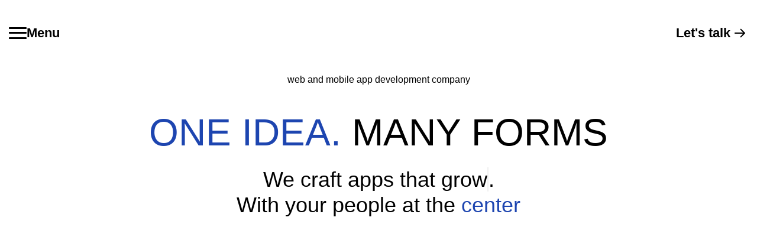

--- FILE ---
content_type: text/html; charset=UTF-8
request_url: https://theappsolutions.com/
body_size: 14371
content:
<!doctype html>
<html lang="en-US" class="redesign">

<head>
	<meta charset="UTF-8">
	<meta name="viewport" content="width=device-width, initial-scale=1">
	<link rel="profile" href="https://gmpg.org/xfn/11">

	<link rel="icon" type="image/x-icon" href="https://theappsolutions.com/wp-content/themes/appsolution_theme/favicons/favicon.ico">

<link rel="icon" type="image/png" sizes="16x16" href="https://theappsolutions.com/wp-content/themes/appsolution_theme/favicons/favicon-16x16.png">
<link rel="icon" type="image/png" sizes="32x32" href="https://theappsolutions.com/wp-content/themes/appsolution_theme/favicons/favicon-32x32.png">

<link rel="apple-touch-icon" sizes="180x180" href="https://theappsolutions.com/wp-content/themes/appsolution_theme/favicons/favicon-180x180.png"><link rel="preload" href="https://theappsolutions.com/wp-content/themes/appsolution_theme/fonts/GeneralSans400.woff2" as="font" type="font/woff2" crossorigin="anonymous">
<link rel="preload" href="https://theappsolutions.com/wp-content/themes/appsolution_theme/fonts/GeneralSans500.woff2" as="font" type="font/woff2" crossorigin="anonymous">
<link rel="preload" href="https://theappsolutions.com/wp-content/themes/appsolution_theme/fonts/Satoshi500.woff2" as="font" type="font/woff2" crossorigin="anonymous">
<link rel="preload" href="https://theappsolutions.com/wp-content/themes/appsolution_theme/fonts/Satoshi700.woff2" as="font" type="font/woff2" crossorigin="anonymous"><!-- Google Tag Manager -->
<script>
  (function(w, d, s, l, i) {
    w[l] = w[l] || [];
    w[l].push({
      'gtm.start': new Date().getTime(),
      event: 'gtm.js'
    });
    var f = d.getElementsByTagName(s)[0],
      j = d.createElement(s),
      dl = l != 'dataLayer' ? '&l=' + l : '';
    j.async = true;
    j.src =
      'https://www.googletagmanager.com/gtm.js?id=' + i + dl;
    f.parentNode.insertBefore(j, f);
  })(window, document, 'script', 'dataLayer', 'GTM-WGHNZCV');
</script>
<!-- End Google Tag Manager -->
  <!-- Swiper стили -->
	<link rel="preload" href="https://cdn.jsdelivr.net/npm/swiper@9/swiper-bundle.min.css" as="style" onload="this.onload=null;this.rel='stylesheet'">
	<noscript>
		<link rel="stylesheet" href="https://cdn.jsdelivr.net/npm/swiper@9/swiper-bundle.min.css">
	</noscript>

  
	<meta name='robots' content='index, follow, max-image-preview:large, max-snippet:-1, max-video-preview:-1' />
	<style>img:is([sizes="auto" i], [sizes^="auto," i]) { contain-intrinsic-size: 3000px 1500px }</style>
	
	<!-- This site is optimized with the Yoast SEO Premium plugin v21.2 (Yoast SEO v26.1.1) - https://yoast.com/wordpress/plugins/seo/ -->
	<title>Best Web and Mobile App Development Company | App Solutions</title>
	<meta name="description" content="Our web and mobile app development company specializes in iPhone, Android &amp; Web applications for businesses and startups. Contact us now for a quote!" />
	<link rel="canonical" href="https://theappsolutions.com/" />
	<meta property="og:locale" content="en_US" />
	<meta property="og:type" content="website" />
	<meta property="og:title" content="web and mobile app development company" />
	<meta property="og:description" content="Our web and mobile app development company specializes in iPhone, Android &amp; Web applications for businesses and startups. Contact us now for a quote!" />
	<meta property="og:url" content="https://theappsolutions.com/" />
	<meta property="og:site_name" content="The App Solutions" />
	<meta property="article:modified_time" content="2025-12-02T18:46:40+00:00" />
	<meta property="og:image" content="https://theappsolutions.com/wp-content/uploads/2023/09/cropped-cropped-logo.png" />
	<meta property="og:image:width" content="495" />
	<meta property="og:image:height" content="495" />
	<meta property="og:image:type" content="image/png" />
	<meta name="twitter:card" content="summary_large_image" />
	<meta name="twitter:site" content="@TheAPPSolutions" />
	<script type="application/ld+json" class="yoast-schema-graph">{"@context":"https://schema.org","@graph":[{"@type":"WebPage","@id":"https://theappsolutions.com/","url":"https://theappsolutions.com/","name":"Best Web and Mobile App Development Company | App Solutions","isPartOf":{"@id":"https://theappsolutions.com/#website"},"about":{"@id":"https://theappsolutions.com/#organization"},"datePublished":"2023-05-24T07:55:48+00:00","dateModified":"2025-12-02T18:46:40+00:00","description":"Our web and mobile app development company specializes in iPhone, Android & Web applications for businesses and startups. Contact us now for a quote!","breadcrumb":{"@id":"https://theappsolutions.com/#breadcrumb"},"inLanguage":"en-US","potentialAction":[{"@type":"ReadAction","target":["https://theappsolutions.com/"]}]},{"@type":"BreadcrumbList","@id":"https://theappsolutions.com/#breadcrumb","itemListElement":[{"@type":"ListItem","position":1,"name":"Home"}]},{"@type":"WebSite","@id":"https://theappsolutions.com/#website","url":"https://theappsolutions.com/","name":"Best Web & Mobile App Developers Company | App Solutions","description":"Custom Solutions for Your Business","publisher":{"@id":"https://theappsolutions.com/#organization"},"alternateName":"App Solutions","potentialAction":[{"@type":"SearchAction","target":{"@type":"EntryPoint","urlTemplate":"https://theappsolutions.com/?s={search_term_string}"},"query-input":{"@type":"PropertyValueSpecification","valueRequired":true,"valueName":"search_term_string"}}],"inLanguage":"en-US"},{"@type":"Organization","@id":"https://theappsolutions.com/#organization","name":"Best Web & Mobile App Developers Company | App Solutions","alternateName":"App Solutions","url":"https://theappsolutions.com/","logo":{"@type":"ImageObject","inLanguage":"en-US","@id":"https://theappsolutions.com/#/schema/logo/image/","url":"https://theappsolutions.com/wp-content/uploads/2023/05/main-logo.svg","contentUrl":"https://theappsolutions.com/wp-content/uploads/2023/05/main-logo.svg","width":143,"height":49,"caption":"Best Web & Mobile App Developers Company | App Solutions"},"image":{"@id":"https://theappsolutions.com/#/schema/logo/image/"},"sameAs":["https://x.com/TheAPPSolutions","https://www.linkedin.com/company/theappsolutions/","https://www.behance.net/TheAPPsolutions","https://dribbble.com/theappsolution"],"publishingPrinciples":"https://theappsolutions.com/privacy-policy/"}]}</script>
	<!-- / Yoast SEO Premium plugin. -->


<link rel='dns-prefetch' href='//cdn.jsdelivr.net' />
<link rel='dns-prefetch' href='//cdnjs.cloudflare.com' />
<style id='classic-theme-styles-inline-css'>
/*! This file is auto-generated */
.wp-block-button__link{color:#fff;background-color:#32373c;border-radius:9999px;box-shadow:none;text-decoration:none;padding:calc(.667em + 2px) calc(1.333em + 2px);font-size:1.125em}.wp-block-file__button{background:#32373c;color:#fff;text-decoration:none}
</style>
<style id='safe-svg-svg-icon-style-inline-css'>
.safe-svg-cover{text-align:center}.safe-svg-cover .safe-svg-inside{display:inline-block;max-width:100%}.safe-svg-cover svg{fill:currentColor;height:100%;max-height:100%;max-width:100%;width:100%}

</style>
<style id='global-styles-inline-css'>
:root{--wp--preset--aspect-ratio--square: 1;--wp--preset--aspect-ratio--4-3: 4/3;--wp--preset--aspect-ratio--3-4: 3/4;--wp--preset--aspect-ratio--3-2: 3/2;--wp--preset--aspect-ratio--2-3: 2/3;--wp--preset--aspect-ratio--16-9: 16/9;--wp--preset--aspect-ratio--9-16: 9/16;--wp--preset--color--black: #000000;--wp--preset--color--cyan-bluish-gray: #abb8c3;--wp--preset--color--white: #ffffff;--wp--preset--color--pale-pink: #f78da7;--wp--preset--color--vivid-red: #cf2e2e;--wp--preset--color--luminous-vivid-orange: #ff6900;--wp--preset--color--luminous-vivid-amber: #fcb900;--wp--preset--color--light-green-cyan: #7bdcb5;--wp--preset--color--vivid-green-cyan: #00d084;--wp--preset--color--pale-cyan-blue: #8ed1fc;--wp--preset--color--vivid-cyan-blue: #0693e3;--wp--preset--color--vivid-purple: #9b51e0;--wp--preset--gradient--vivid-cyan-blue-to-vivid-purple: linear-gradient(135deg,rgba(6,147,227,1) 0%,rgb(155,81,224) 100%);--wp--preset--gradient--light-green-cyan-to-vivid-green-cyan: linear-gradient(135deg,rgb(122,220,180) 0%,rgb(0,208,130) 100%);--wp--preset--gradient--luminous-vivid-amber-to-luminous-vivid-orange: linear-gradient(135deg,rgba(252,185,0,1) 0%,rgba(255,105,0,1) 100%);--wp--preset--gradient--luminous-vivid-orange-to-vivid-red: linear-gradient(135deg,rgba(255,105,0,1) 0%,rgb(207,46,46) 100%);--wp--preset--gradient--very-light-gray-to-cyan-bluish-gray: linear-gradient(135deg,rgb(238,238,238) 0%,rgb(169,184,195) 100%);--wp--preset--gradient--cool-to-warm-spectrum: linear-gradient(135deg,rgb(74,234,220) 0%,rgb(151,120,209) 20%,rgb(207,42,186) 40%,rgb(238,44,130) 60%,rgb(251,105,98) 80%,rgb(254,248,76) 100%);--wp--preset--gradient--blush-light-purple: linear-gradient(135deg,rgb(255,206,236) 0%,rgb(152,150,240) 100%);--wp--preset--gradient--blush-bordeaux: linear-gradient(135deg,rgb(254,205,165) 0%,rgb(254,45,45) 50%,rgb(107,0,62) 100%);--wp--preset--gradient--luminous-dusk: linear-gradient(135deg,rgb(255,203,112) 0%,rgb(199,81,192) 50%,rgb(65,88,208) 100%);--wp--preset--gradient--pale-ocean: linear-gradient(135deg,rgb(255,245,203) 0%,rgb(182,227,212) 50%,rgb(51,167,181) 100%);--wp--preset--gradient--electric-grass: linear-gradient(135deg,rgb(202,248,128) 0%,rgb(113,206,126) 100%);--wp--preset--gradient--midnight: linear-gradient(135deg,rgb(2,3,129) 0%,rgb(40,116,252) 100%);--wp--preset--font-size--small: 13px;--wp--preset--font-size--medium: 20px;--wp--preset--font-size--large: 36px;--wp--preset--font-size--x-large: 42px;--wp--preset--spacing--20: 0.44rem;--wp--preset--spacing--30: 0.67rem;--wp--preset--spacing--40: 1rem;--wp--preset--spacing--50: 1.5rem;--wp--preset--spacing--60: 2.25rem;--wp--preset--spacing--70: 3.38rem;--wp--preset--spacing--80: 5.06rem;--wp--preset--shadow--natural: 6px 6px 9px rgba(0, 0, 0, 0.2);--wp--preset--shadow--deep: 12px 12px 50px rgba(0, 0, 0, 0.4);--wp--preset--shadow--sharp: 6px 6px 0px rgba(0, 0, 0, 0.2);--wp--preset--shadow--outlined: 6px 6px 0px -3px rgba(255, 255, 255, 1), 6px 6px rgba(0, 0, 0, 1);--wp--preset--shadow--crisp: 6px 6px 0px rgba(0, 0, 0, 1);}:where(.is-layout-flex){gap: 0.5em;}:where(.is-layout-grid){gap: 0.5em;}body .is-layout-flex{display: flex;}.is-layout-flex{flex-wrap: wrap;align-items: center;}.is-layout-flex > :is(*, div){margin: 0;}body .is-layout-grid{display: grid;}.is-layout-grid > :is(*, div){margin: 0;}:where(.wp-block-columns.is-layout-flex){gap: 2em;}:where(.wp-block-columns.is-layout-grid){gap: 2em;}:where(.wp-block-post-template.is-layout-flex){gap: 1.25em;}:where(.wp-block-post-template.is-layout-grid){gap: 1.25em;}.has-black-color{color: var(--wp--preset--color--black) !important;}.has-cyan-bluish-gray-color{color: var(--wp--preset--color--cyan-bluish-gray) !important;}.has-white-color{color: var(--wp--preset--color--white) !important;}.has-pale-pink-color{color: var(--wp--preset--color--pale-pink) !important;}.has-vivid-red-color{color: var(--wp--preset--color--vivid-red) !important;}.has-luminous-vivid-orange-color{color: var(--wp--preset--color--luminous-vivid-orange) !important;}.has-luminous-vivid-amber-color{color: var(--wp--preset--color--luminous-vivid-amber) !important;}.has-light-green-cyan-color{color: var(--wp--preset--color--light-green-cyan) !important;}.has-vivid-green-cyan-color{color: var(--wp--preset--color--vivid-green-cyan) !important;}.has-pale-cyan-blue-color{color: var(--wp--preset--color--pale-cyan-blue) !important;}.has-vivid-cyan-blue-color{color: var(--wp--preset--color--vivid-cyan-blue) !important;}.has-vivid-purple-color{color: var(--wp--preset--color--vivid-purple) !important;}.has-black-background-color{background-color: var(--wp--preset--color--black) !important;}.has-cyan-bluish-gray-background-color{background-color: var(--wp--preset--color--cyan-bluish-gray) !important;}.has-white-background-color{background-color: var(--wp--preset--color--white) !important;}.has-pale-pink-background-color{background-color: var(--wp--preset--color--pale-pink) !important;}.has-vivid-red-background-color{background-color: var(--wp--preset--color--vivid-red) !important;}.has-luminous-vivid-orange-background-color{background-color: var(--wp--preset--color--luminous-vivid-orange) !important;}.has-luminous-vivid-amber-background-color{background-color: var(--wp--preset--color--luminous-vivid-amber) !important;}.has-light-green-cyan-background-color{background-color: var(--wp--preset--color--light-green-cyan) !important;}.has-vivid-green-cyan-background-color{background-color: var(--wp--preset--color--vivid-green-cyan) !important;}.has-pale-cyan-blue-background-color{background-color: var(--wp--preset--color--pale-cyan-blue) !important;}.has-vivid-cyan-blue-background-color{background-color: var(--wp--preset--color--vivid-cyan-blue) !important;}.has-vivid-purple-background-color{background-color: var(--wp--preset--color--vivid-purple) !important;}.has-black-border-color{border-color: var(--wp--preset--color--black) !important;}.has-cyan-bluish-gray-border-color{border-color: var(--wp--preset--color--cyan-bluish-gray) !important;}.has-white-border-color{border-color: var(--wp--preset--color--white) !important;}.has-pale-pink-border-color{border-color: var(--wp--preset--color--pale-pink) !important;}.has-vivid-red-border-color{border-color: var(--wp--preset--color--vivid-red) !important;}.has-luminous-vivid-orange-border-color{border-color: var(--wp--preset--color--luminous-vivid-orange) !important;}.has-luminous-vivid-amber-border-color{border-color: var(--wp--preset--color--luminous-vivid-amber) !important;}.has-light-green-cyan-border-color{border-color: var(--wp--preset--color--light-green-cyan) !important;}.has-vivid-green-cyan-border-color{border-color: var(--wp--preset--color--vivid-green-cyan) !important;}.has-pale-cyan-blue-border-color{border-color: var(--wp--preset--color--pale-cyan-blue) !important;}.has-vivid-cyan-blue-border-color{border-color: var(--wp--preset--color--vivid-cyan-blue) !important;}.has-vivid-purple-border-color{border-color: var(--wp--preset--color--vivid-purple) !important;}.has-vivid-cyan-blue-to-vivid-purple-gradient-background{background: var(--wp--preset--gradient--vivid-cyan-blue-to-vivid-purple) !important;}.has-light-green-cyan-to-vivid-green-cyan-gradient-background{background: var(--wp--preset--gradient--light-green-cyan-to-vivid-green-cyan) !important;}.has-luminous-vivid-amber-to-luminous-vivid-orange-gradient-background{background: var(--wp--preset--gradient--luminous-vivid-amber-to-luminous-vivid-orange) !important;}.has-luminous-vivid-orange-to-vivid-red-gradient-background{background: var(--wp--preset--gradient--luminous-vivid-orange-to-vivid-red) !important;}.has-very-light-gray-to-cyan-bluish-gray-gradient-background{background: var(--wp--preset--gradient--very-light-gray-to-cyan-bluish-gray) !important;}.has-cool-to-warm-spectrum-gradient-background{background: var(--wp--preset--gradient--cool-to-warm-spectrum) !important;}.has-blush-light-purple-gradient-background{background: var(--wp--preset--gradient--blush-light-purple) !important;}.has-blush-bordeaux-gradient-background{background: var(--wp--preset--gradient--blush-bordeaux) !important;}.has-luminous-dusk-gradient-background{background: var(--wp--preset--gradient--luminous-dusk) !important;}.has-pale-ocean-gradient-background{background: var(--wp--preset--gradient--pale-ocean) !important;}.has-electric-grass-gradient-background{background: var(--wp--preset--gradient--electric-grass) !important;}.has-midnight-gradient-background{background: var(--wp--preset--gradient--midnight) !important;}.has-small-font-size{font-size: var(--wp--preset--font-size--small) !important;}.has-medium-font-size{font-size: var(--wp--preset--font-size--medium) !important;}.has-large-font-size{font-size: var(--wp--preset--font-size--large) !important;}.has-x-large-font-size{font-size: var(--wp--preset--font-size--x-large) !important;}
:where(.wp-block-post-template.is-layout-flex){gap: 1.25em;}:where(.wp-block-post-template.is-layout-grid){gap: 1.25em;}
:where(.wp-block-columns.is-layout-flex){gap: 2em;}:where(.wp-block-columns.is-layout-grid){gap: 2em;}
:root :where(.wp-block-pullquote){font-size: 1.5em;line-height: 1.6;}
</style>
<!-- <link rel='stylesheet' id='contact-form-7-css' href='https://theappsolutions.com/wp-content/plugins/contact-form-7/includes/css/styles.css?ver=6.1.1' media='all' /> -->
<!-- <link rel='stylesheet' id='main-css-css' href='https://theappsolutions.com/wp-content/themes/appsolution_theme/css/style.min.css?ver=20251207120429' media='all' /> -->
<!-- <link rel='stylesheet' id='front-css-css' href='https://theappsolutions.com/wp-content/themes/appsolution_theme/css/page-front.min.css?ver=20251207120429' media='all' /> -->
<!-- <link rel='stylesheet' id='custom-theme-style-css' href='https://theappsolutions.com/wp-content/themes/appsolution_theme/style.css?ver=1.0.0' media='all' /> -->
<link rel="stylesheet" type="text/css" href="//theappsolutions.com/wp-content/cache/wpfc-minified/f53jzar0/1y4sh.css" media="all"/>
<script src='//theappsolutions.com/wp-content/cache/wpfc-minified/eivm5p2x/1y4s8.js' type="text/javascript"></script>
<!-- <script src="https://theappsolutions.com/wp-includes/js/jquery/jquery.min.js?ver=3.7.1" id="jquery-core-js"></script> -->
<!-- <script src="https://theappsolutions.com/wp-includes/js/jquery/jquery-migrate.min.js?ver=3.4.1" id="jquery-migrate-js"></script> -->

        <script type="application/ld+json">{
            "@context": "http://schema.org",
            "@type": "Organization",
            "url": "https://theappsolutions.com/",
            "name": "The APP Solutions - Web & Mobile App Developers Company",
            "logo": "https://theappsolutions.com/wp-content/uploads/2023/05/main-logo.svg",
            "image": [
                "https://theappsolutions.com/wp-content/uploads/2023/05/serivice-1.jpg",
                "https://theappsolutions.com/wp-content/uploads/2023/05/serivice-2.jpg",
                "https://theappsolutions.com/wp-content/uploads/2023/05/serivice-3.jpg"
            ],
            "sameAs": [
                "https://www.linkedin.com/company/theappsolutions/", 
                "https://twitter.com/i/flow/login?redirect_after_login=%2FTheAPPSolutions", 
                "https://www.behance.net/TheAPPsolutions",
                "https://dribbble.com/theappsolution"
            ],
            "address": {
                "@type": "PostalAddress",
                "@id": "https://theappsolutions.com/contact-us/",
                "name": "The App Solutions - Wilmington, U.S.", 
                "addressRegion": "DE",
                "addressLocality": "Wilmington",     
                "postalCode": "19801",
                "streetAddress": "1201 Orange St 700",
                "telephone": "+1 (407) 720 7813",
                "email": "sales@theappsolutions.com/",
                "addressCountry": "USA"
            },
            "contactPoint": [{
                "@type": "ContactPoint",
                "telephone": "+1 (407) 720 7813",
                "contactType": "customer support"
            }]
        }</script></head>

<body class="home wp-singular page-template page-template-page-front page-template-page-front-php page page-id-18 wp-custom-logo wp-theme-appsolution_theme">
  <header id="header" class="header header-new">
    <div class="header__overlay"></div>
    <div class="container">
      <div class="header__wrap">
        <div class="header__burger" id="headerBurgerMenu">
					<div class="header__burger-logo">
						<span></span>
						<span></span>
						<span></span>
					</div>

					<div class="header__burger-text">Menu</div>
				</div>

                  <ul id="headerMenu" class="header__menu">
            <li id="menu-item-7184" class="menu-item menu-item-type-custom menu-item-object-custom menu-item-7184"><a href="/solutions-we-offer/" data-wpel-link="internal">Solutions we offer</a></li>
<li id="menu-item-7185" class="menu-item menu-item-type-custom menu-item-object-custom menu-item-7185"><a href="/services-we-provide/" data-wpel-link="internal">Services we provide</a></li>
<li id="menu-item-7186" class="menu-item menu-item-type-custom menu-item-object-custom menu-item-7186"><a href="/blog/case-studies/" data-wpel-link="internal">Case Studies</a></li>
<li id="menu-item-7187" class="menu-item menu-item-type-custom menu-item-object-custom menu-item-7187"><a href="/career/" data-wpel-link="internal">Careers</a></li>
<li id="menu-item-7188" class="menu-item menu-item-type-custom menu-item-object-custom menu-item-7188"><a href="/blog/" data-wpel-link="internal">Blog</a></li>
<li id="menu-item-7189" class="menu-item menu-item-type-custom menu-item-object-custom menu-item-7189"><a href="/about-us/" data-wpel-link="internal">Who we are and why we are</a></li>
          </ul>
        
        <a href="https://theappsolutions.com" class="header__logo" data-wpel-link="internal">
          <img 
            src="https://theappsolutions.com/wp-content/themes/appsolution_theme/images/dist/loader.gif"
            data-src="https://theappsolutions.com/wp-content/themes/appsolution_theme/images/dist/header/logo.webp"
            class="lazy"
            alt=""
						width="108"
						height="78"
          >
        </a>

        <a href="https://theappsolutions.com/#contactUs" class="header__contact btn--arrow" data-wpel-link="internal">Let's talk</a>
      </div>
    </div>
  </header>  

  <main id="page" class="main"><section class="top-screen">
  <div class="container">
    <h1>web and mobile app development company</h1>
    <div class="top-screen__title"><span>One idea.</span> Many forms</div>
    <div class="top-screen__subtitle">We craft apps that <span id="topScreenChangeText">grow</span>. <br>With your people at the <span>center</span></div>
  </div>

  <div class="top-screen__animation" id="topScreenAnimation">
    <div class="top-screen__animation-info">Tap to start</div>
  </div>
</section>
<section class="trust">
  <div class="container">
    <div class="trust__badge">SMBs trust our web and mobile app development services since 2014</div>
    <div class="trust__wrap">
      <div class="trust--left">
        <h2 class="trust__title section-title--main">Software <br>that earns <span>trust</span></h2>
        <div class="trust__text">For growing SMBs who are sick of bloated platforms, slow dev cycles, and tools their teams secretly hate, we build custom web and mobile apps that actually get used. <br><br>
From discovery to rollout, we stay focused on one goal: <br><br>
Make the software so natural, no one thinks about it — they just get things done and don’t need a training session just to find that damn “export” button.</div>

        <div class="trust__btns">
                      <a href="https://theappsolutions.com/solutions-we-offer/" class="trust__button btn--arrow" data-wpel-link="internal">Our Solutions</a>
                      <a href="https://theappsolutions.com/services-we-provide/" class="trust__button btn--arrow" data-wpel-link="internal">Our Services</a>
                  </div>
      </div>

      <div class="trust--right">
        <img 
          src="https://theappsolutions.com/wp-content/themes/appsolution_theme/images/dist/loader.gif"
          data-src="https://theappsolutions.com/wp-content/themes/appsolution_theme/images/dist/page-front/trust/trust-img.webp"
          class="trust__img lazy"
          width="1"
          height="1"
          alt=""
        >
      </div>
    </div>
  </div>
</section>
<section id="counters" class="counters">
  <div class="container">
    <div class="counters__list">
              <div class="counters__item">
          <div class="counters__item-title">10+</div>
          <div class="counters__item-text">years on market</div>
        </div>
              <div class="counters__item">
          <div class="counters__item-title">100+</div>
          <div class="counters__item-text">projects delivered</div>
        </div>
              <div class="counters__item">
          <div class="counters__item-title">$1M+</div>
          <div class="counters__item-text">saved for customers</div>
        </div>
              <div class="counters__item">
          <div class="counters__item-title">50+</div>
          <div class="counters__item-text">people on board</div>
        </div>
          </div>
  </div>
</section>
<section class="build">
  <div class="container">
    <div class="build__wrap">
      <div class="build--left">
        <img 
          src="https://theappsolutions.com/wp-content/themes/appsolution_theme/images/dist/loader.gif"
          data-src="https://theappsolutions.com/wp-content/themes/appsolution_theme/images/dist/page-front/build/build-img.webp"
          class="build__img lazy"
          width="1"
          height="1"
          alt=""
        >
      </div>

      <div class="build--right">
        <h2 class="build__title section-title--main"><span>Let’s Talk </span> <br>Before We Build</h2>
        <div class="build__text">We start with questions. <br><br>
Every project begins with deep business analysis to uncover what matters most right now and what’s getting in the way. <br><br>
Curious if we are a match? Book up to four one-hour consultation sessions with our CEO for free. <br><br>
Share ideas, define direction, and begin with intention.</div>
        
        <a href="https://theappsolutions.com/#contactUs" class="build__button btn--main-arrow" data-wpel-link="internal">Book a call</a>
      </div>
    </div>
  </div>
</section>
<section id="process" class="process">
  <div class="container">
    <h2 class="process__title section-title--main"><span>Curious</span> about our product development process?</h2>
    <div class="process__subtitle">We are web and mobile app development company providing end-to-end solutions and services to our partners. From design and prototyping to product delivery — we support you with custom built tools that grow with you and your people</div>

    <div class="process__list">
              <div class="process__item item">
          <div class="item--left">
            <div class="item__icon">
              <img 
                src="https://theappsolutions.com/wp-content/themes/appsolution_theme/images/dist/loader.gif"
                data-src="https://theappsolutions.com/wp-content/themes/appsolution_theme/images/dist/page-front/process/icon-1.webp"
                class="lazy"
                width="1"
                height="1"
                alt=""
              >
            </div>

            <div class="item__title">Architecture and Infrastructure</div>
          </div>

          <div class="item__divider"></div>

          <div class="item__text">Empowering success through infrastructure and architecture solutions.</div>
        </div>
              <div class="process__item item">
          <div class="item--left">
            <div class="item__icon">
              <img 
                src="https://theappsolutions.com/wp-content/themes/appsolution_theme/images/dist/loader.gif"
                data-src="https://theappsolutions.com/wp-content/themes/appsolution_theme/images/dist/page-front/process/icon-2.webp"
                class="lazy"
                width="1"
                height="1"
                alt=""
              >
            </div>

            <div class="item__title">Development <br>and<br> Testing</div>
          </div>

          <div class="item__divider"></div>

          <div class="item__text">Driving innovation through excellence in development and testing.</div>
        </div>
              <div class="process__item item">
          <div class="item--left">
            <div class="item__icon">
              <img 
                src="https://theappsolutions.com/wp-content/themes/appsolution_theme/images/dist/loader.gif"
                data-src="https://theappsolutions.com/wp-content/themes/appsolution_theme/images/dist/page-front/process/icon-3.webp"
                class="lazy"
                width="1"
                height="1"
                alt=""
              >
            </div>

            <div class="item__title">Release <br>Train<br> Delivery</div>
          </div>

          <div class="item__divider"></div>

          <div class="item__text">Efficient release management for smooth, continuous operational flow.</div>
        </div>
              <div class="process__item item">
          <div class="item--left">
            <div class="item__icon">
              <img 
                src="https://theappsolutions.com/wp-content/themes/appsolution_theme/images/dist/loader.gif"
                data-src="https://theappsolutions.com/wp-content/themes/appsolution_theme/images/dist/page-front/process/icon-4.webp"
                class="lazy"
                width="1"
                height="1"
                alt=""
              >
            </div>

            <div class="item__title">Regulatory Compliance</div>
          </div>

          <div class="item__divider"></div>

          <div class="item__text">Regulatory compliance for data security and privacy (HIPAA, ISO, GDPR).</div>
        </div>
              <div class="process__item item">
          <div class="item--left">
            <div class="item__icon">
              <img 
                src="https://theappsolutions.com/wp-content/themes/appsolution_theme/images/dist/loader.gif"
                data-src="https://theappsolutions.com/wp-content/themes/appsolution_theme/images/dist/page-front/process/icon-5.webp"
                class="lazy"
                width="1"
                height="1"
                alt=""
              >
            </div>

            <div class="item__title">Post-launch Support</div>
          </div>

          <div class="item__divider"></div>

          <div class="item__text">Reliable support and implementation of new infrastructure.</div>
        </div>
          </div>
  </div>
</section>
<section id="partners" class="partners">
  <div class="container">
    <h2 class="partners__title section-title--main">We love our partners</h2>

    <div class="partners__list">
      <div class="partners__container">
                  <picture class="partners__item">
            <source 
              data-srcset="https://theappsolutions.com/wp-content/themes/appsolution_theme/images/dist/page-front/partners/EY.webp 1x, https://theappsolutions.com/wp-content/themes/appsolution_theme/images/dist/page-front/partners/EY@2x.webp 2x">
            <source 
              data-srcset="https://theappsolutions.com/wp-content/themes/appsolution_theme/images/dist/page-front/partners/EY-mob.webp 1x, https://theappsolutions.com/wp-content/themes/appsolution_theme/images/dist/page-front/partners/EY-mob@2x.webp 2x" media="(max-width: 767px)">
            <img alt="" class="lazy" width="73" height="73"
              data-src="https://theappsolutions.com/wp-content/themes/appsolution_theme/images/dist/loader.gif">
          </picture>
                  <picture class="partners__item">
            <source 
              data-srcset="https://theappsolutions.com/wp-content/themes/appsolution_theme/images/dist/page-front/partners/all-square.webp 1x, https://theappsolutions.com/wp-content/themes/appsolution_theme/images/dist/page-front/partners/all-square@2x.webp 2x">
            <source 
              data-srcset="https://theappsolutions.com/wp-content/themes/appsolution_theme/images/dist/page-front/partners/all-square-mob.webp 1x, https://theappsolutions.com/wp-content/themes/appsolution_theme/images/dist/page-front/partners/all-square-mob@2x.webp 2x" media="(max-width: 767px)">
            <img alt="" class="lazy" width="74" height="74"
              data-src="https://theappsolutions.com/wp-content/themes/appsolution_theme/images/dist/loader.gif">
          </picture>
                  <picture class="partners__item">
            <source 
              data-srcset="https://theappsolutions.com/wp-content/themes/appsolution_theme/images/dist/page-front/partners/beam.webp 1x, https://theappsolutions.com/wp-content/themes/appsolution_theme/images/dist/page-front/partners/beam@2x.webp 2x">
            <source 
              data-srcset="https://theappsolutions.com/wp-content/themes/appsolution_theme/images/dist/page-front/partners/beam-mob.webp 1x, https://theappsolutions.com/wp-content/themes/appsolution_theme/images/dist/page-front/partners/beam-mob@2x.webp 2x" media="(max-width: 767px)">
            <img alt="" class="lazy" width="160" height="45"
              data-src="https://theappsolutions.com/wp-content/themes/appsolution_theme/images/dist/loader.gif">
          </picture>
                  <picture class="partners__item">
            <source 
              data-srcset="https://theappsolutions.com/wp-content/themes/appsolution_theme/images/dist/page-front/partners/openbucks.webp 1x, https://theappsolutions.com/wp-content/themes/appsolution_theme/images/dist/page-front/partners/openbucks@2x.webp 2x">
            <source 
              data-srcset="https://theappsolutions.com/wp-content/themes/appsolution_theme/images/dist/page-front/partners/openbucks-mob.webp 1x, https://theappsolutions.com/wp-content/themes/appsolution_theme/images/dist/page-front/partners/openbucks-mob@2x.webp 2x" media="(max-width: 767px)">
            <img alt="" class="lazy" width="200" height="61"
              data-src="https://theappsolutions.com/wp-content/themes/appsolution_theme/images/dist/loader.gif">
          </picture>
                  <picture class="partners__item">
            <source 
              data-srcset="https://theappsolutions.com/wp-content/themes/appsolution_theme/images/dist/page-front/partners/google.webp 1x, https://theappsolutions.com/wp-content/themes/appsolution_theme/images/dist/page-front/partners/google@2x.webp 2x">
            <source 
              data-srcset="https://theappsolutions.com/wp-content/themes/appsolution_theme/images/dist/page-front/partners/google-mob.webp 1x, https://theappsolutions.com/wp-content/themes/appsolution_theme/images/dist/page-front/partners/google-mob@2x.webp 2x" media="(max-width: 767px)">
            <img alt="" class="lazy" width="152" height="52"
              data-src="https://theappsolutions.com/wp-content/themes/appsolution_theme/images/dist/loader.gif">
          </picture>
                  <picture class="partners__item">
            <source 
              data-srcset="https://theappsolutions.com/wp-content/themes/appsolution_theme/images/dist/page-front/partners/passport-scan.webp 1x, https://theappsolutions.com/wp-content/themes/appsolution_theme/images/dist/page-front/partners/passport-scan@2x.webp 2x">
            <source 
              data-srcset="https://theappsolutions.com/wp-content/themes/appsolution_theme/images/dist/page-front/partners/passport-scan-mob.webp 1x, https://theappsolutions.com/wp-content/themes/appsolution_theme/images/dist/page-front/partners/passport-scan-mob@2x.webp 2x" media="(max-width: 767px)">
            <img alt="" class="lazy" width="66" height="71"
              data-src="https://theappsolutions.com/wp-content/themes/appsolution_theme/images/dist/loader.gif">
          </picture>
                  <picture class="partners__item">
            <source 
              data-srcset="https://theappsolutions.com/wp-content/themes/appsolution_theme/images/dist/page-front/partners/coty.webp 1x, https://theappsolutions.com/wp-content/themes/appsolution_theme/images/dist/page-front/partners/coty@2x.webp 2x">
            <source 
              data-srcset="https://theappsolutions.com/wp-content/themes/appsolution_theme/images/dist/page-front/partners/coty-mob.webp 1x, https://theappsolutions.com/wp-content/themes/appsolution_theme/images/dist/page-front/partners/coty-mob@2x.webp 2x" media="(max-width: 767px)">
            <img alt="" class="lazy" width="150" height="62"
              data-src="https://theappsolutions.com/wp-content/themes/appsolution_theme/images/dist/loader.gif">
          </picture>
                  <picture class="partners__item">
            <source 
              data-srcset="https://theappsolutions.com/wp-content/themes/appsolution_theme/images/dist/page-front/partners/qured.webp 1x, https://theappsolutions.com/wp-content/themes/appsolution_theme/images/dist/page-front/partners/qured@2x.webp 2x">
            <source 
              data-srcset="https://theappsolutions.com/wp-content/themes/appsolution_theme/images/dist/page-front/partners/qured-mob.webp 1x, https://theappsolutions.com/wp-content/themes/appsolution_theme/images/dist/page-front/partners/qured-mob@2x.webp 2x" media="(max-width: 767px)">
            <img alt="" class="lazy" width="150" height="57"
              data-src="https://theappsolutions.com/wp-content/themes/appsolution_theme/images/dist/loader.gif">
          </picture>
                  <picture class="partners__item">
            <source 
              data-srcset="https://theappsolutions.com/wp-content/themes/appsolution_theme/images/dist/page-front/partners/calmerry.webp 1x, https://theappsolutions.com/wp-content/themes/appsolution_theme/images/dist/page-front/partners/calmerry@2x.webp 2x">
            <source 
              data-srcset="https://theappsolutions.com/wp-content/themes/appsolution_theme/images/dist/page-front/partners/calmerry-mob.webp 1x, https://theappsolutions.com/wp-content/themes/appsolution_theme/images/dist/page-front/partners/calmerry-mob@2x.webp 2x" media="(max-width: 767px)">
            <img alt="" class="lazy" width="190" height="42"
              data-src="https://theappsolutions.com/wp-content/themes/appsolution_theme/images/dist/loader.gif">
          </picture>
              </div>
      <div class="partners__container">
                  <picture class="partners__item">
            <source 
              data-srcset="https://theappsolutions.com/wp-content/themes/appsolution_theme/images/dist/page-front/partners/EY.webp 1x, https://theappsolutions.com/wp-content/themes/appsolution_theme/images/dist/page-front/partners/EY@2x.webp 2x">
            <source 
              data-srcset="https://theappsolutions.com/wp-content/themes/appsolution_theme/images/dist/page-front/partners/EY-mob.webp 1x, https://theappsolutions.com/wp-content/themes/appsolution_theme/images/dist/page-front/partners/EY-mob@2x.webp 2x" media="(max-width: 767px)">
            <img alt="" class="lazy" width="73" height="73"
              data-src="https://theappsolutions.com/wp-content/themes/appsolution_theme/images/dist/loader.gif">
          </picture>
                  <picture class="partners__item">
            <source 
              data-srcset="https://theappsolutions.com/wp-content/themes/appsolution_theme/images/dist/page-front/partners/all-square.webp 1x, https://theappsolutions.com/wp-content/themes/appsolution_theme/images/dist/page-front/partners/all-square@2x.webp 2x">
            <source 
              data-srcset="https://theappsolutions.com/wp-content/themes/appsolution_theme/images/dist/page-front/partners/all-square-mob.webp 1x, https://theappsolutions.com/wp-content/themes/appsolution_theme/images/dist/page-front/partners/all-square-mob@2x.webp 2x" media="(max-width: 767px)">
            <img alt="" class="lazy" width="74" height="74"
              data-src="https://theappsolutions.com/wp-content/themes/appsolution_theme/images/dist/loader.gif">
          </picture>
                  <picture class="partners__item">
            <source 
              data-srcset="https://theappsolutions.com/wp-content/themes/appsolution_theme/images/dist/page-front/partners/beam.webp 1x, https://theappsolutions.com/wp-content/themes/appsolution_theme/images/dist/page-front/partners/beam@2x.webp 2x">
            <source 
              data-srcset="https://theappsolutions.com/wp-content/themes/appsolution_theme/images/dist/page-front/partners/beam-mob.webp 1x, https://theappsolutions.com/wp-content/themes/appsolution_theme/images/dist/page-front/partners/beam-mob@2x.webp 2x" media="(max-width: 767px)">
            <img alt="" class="lazy" width="160" height="45"
              data-src="https://theappsolutions.com/wp-content/themes/appsolution_theme/images/dist/loader.gif">
          </picture>
                  <picture class="partners__item">
            <source 
              data-srcset="https://theappsolutions.com/wp-content/themes/appsolution_theme/images/dist/page-front/partners/openbucks.webp 1x, https://theappsolutions.com/wp-content/themes/appsolution_theme/images/dist/page-front/partners/openbucks@2x.webp 2x">
            <source 
              data-srcset="https://theappsolutions.com/wp-content/themes/appsolution_theme/images/dist/page-front/partners/openbucks-mob.webp 1x, https://theappsolutions.com/wp-content/themes/appsolution_theme/images/dist/page-front/partners/openbucks-mob@2x.webp 2x" media="(max-width: 767px)">
            <img alt="" class="lazy" width="200" height="61"
              data-src="https://theappsolutions.com/wp-content/themes/appsolution_theme/images/dist/loader.gif">
          </picture>
                  <picture class="partners__item">
            <source 
              data-srcset="https://theappsolutions.com/wp-content/themes/appsolution_theme/images/dist/page-front/partners/google.webp 1x, https://theappsolutions.com/wp-content/themes/appsolution_theme/images/dist/page-front/partners/google@2x.webp 2x">
            <source 
              data-srcset="https://theappsolutions.com/wp-content/themes/appsolution_theme/images/dist/page-front/partners/google-mob.webp 1x, https://theappsolutions.com/wp-content/themes/appsolution_theme/images/dist/page-front/partners/google-mob@2x.webp 2x" media="(max-width: 767px)">
            <img alt="" class="lazy" width="152" height="52"
              data-src="https://theappsolutions.com/wp-content/themes/appsolution_theme/images/dist/loader.gif">
          </picture>
                  <picture class="partners__item">
            <source 
              data-srcset="https://theappsolutions.com/wp-content/themes/appsolution_theme/images/dist/page-front/partners/passport-scan.webp 1x, https://theappsolutions.com/wp-content/themes/appsolution_theme/images/dist/page-front/partners/passport-scan@2x.webp 2x">
            <source 
              data-srcset="https://theappsolutions.com/wp-content/themes/appsolution_theme/images/dist/page-front/partners/passport-scan-mob.webp 1x, https://theappsolutions.com/wp-content/themes/appsolution_theme/images/dist/page-front/partners/passport-scan-mob@2x.webp 2x" media="(max-width: 767px)">
            <img alt="" class="lazy" width="66" height="71"
              data-src="https://theappsolutions.com/wp-content/themes/appsolution_theme/images/dist/loader.gif">
          </picture>
                  <picture class="partners__item">
            <source 
              data-srcset="https://theappsolutions.com/wp-content/themes/appsolution_theme/images/dist/page-front/partners/coty.webp 1x, https://theappsolutions.com/wp-content/themes/appsolution_theme/images/dist/page-front/partners/coty@2x.webp 2x">
            <source 
              data-srcset="https://theappsolutions.com/wp-content/themes/appsolution_theme/images/dist/page-front/partners/coty-mob.webp 1x, https://theappsolutions.com/wp-content/themes/appsolution_theme/images/dist/page-front/partners/coty-mob@2x.webp 2x" media="(max-width: 767px)">
            <img alt="" class="lazy" width="150" height="62"
              data-src="https://theappsolutions.com/wp-content/themes/appsolution_theme/images/dist/loader.gif">
          </picture>
                  <picture class="partners__item">
            <source 
              data-srcset="https://theappsolutions.com/wp-content/themes/appsolution_theme/images/dist/page-front/partners/qured.webp 1x, https://theappsolutions.com/wp-content/themes/appsolution_theme/images/dist/page-front/partners/qured@2x.webp 2x">
            <source 
              data-srcset="https://theappsolutions.com/wp-content/themes/appsolution_theme/images/dist/page-front/partners/qured-mob.webp 1x, https://theappsolutions.com/wp-content/themes/appsolution_theme/images/dist/page-front/partners/qured-mob@2x.webp 2x" media="(max-width: 767px)">
            <img alt="" class="lazy" width="150" height="57"
              data-src="https://theappsolutions.com/wp-content/themes/appsolution_theme/images/dist/loader.gif">
          </picture>
                  <picture class="partners__item">
            <source 
              data-srcset="https://theappsolutions.com/wp-content/themes/appsolution_theme/images/dist/page-front/partners/calmerry.webp 1x, https://theappsolutions.com/wp-content/themes/appsolution_theme/images/dist/page-front/partners/calmerry@2x.webp 2x">
            <source 
              data-srcset="https://theappsolutions.com/wp-content/themes/appsolution_theme/images/dist/page-front/partners/calmerry-mob.webp 1x, https://theappsolutions.com/wp-content/themes/appsolution_theme/images/dist/page-front/partners/calmerry-mob@2x.webp 2x" media="(max-width: 767px)">
            <img alt="" class="lazy" width="190" height="42"
              data-src="https://theappsolutions.com/wp-content/themes/appsolution_theme/images/dist/loader.gif">
          </picture>
              </div>
    </div>
  </div>
</section>
<section id="reviews" class="reviews">
  <div class="container">
    <h2 class="reviews__title section-title--main">We also love</h2>
    <div class="reviews__subtitle">what our partners say about us</div>
    <div class="reviews__list swiper reviews__slider">
      <div class="swiper-wrapper">
                  <div class="reviews__item item swiper-slide">
            <div class="item--top">
              <div class="item__icon">
                <img 
                  src="https://theappsolutions.com/wp-content/themes/appsolution_theme/images/dist/loader.gif"
                  data-src="https://theappsolutions.com/wp-content/themes/appsolution_theme/images/dist/reviews/icon-1.webp"
                  class="lazy"
                  width="1"
                  height="1"
                  alt=""
                >
              </div>
  
              <div class="item__info">
                <div class="item__name">Jak Benardete</div>
                <div class="item__position">CEO</div>
                <div class="item__company">Shopbeam</div>
              </div>
            </div>
  
            <div class="item__text">I am absolutely satisfied with the project we have done with The App Solutions team. Professional developers, decent project manager and passioned marketing team helped Shopbeam to win an Internet Advertising Competition Award for Outstanding Achievement in Internet Advertising in 2015.</div>
  
            <span class="item__more">Show more</span>
          </div>
                  <div class="reviews__item item swiper-slide">
            <div class="item--top">
              <div class="item__icon">
                <img 
                  src="https://theappsolutions.com/wp-content/themes/appsolution_theme/images/dist/loader.gif"
                  data-src="https://theappsolutions.com/wp-content/themes/appsolution_theme/images/dist/reviews/icon-2.webp"
                  class="lazy"
                  width="1"
                  height="1"
                  alt=""
                >
              </div>
  
              <div class="item__info">
                <div class="item__name">Yelizaveta Maximets</div>
                <div class="item__position">Senior recruitment and employer brand specialist</div>
                <div class="item__company">Ernst & Young LLC</div>
              </div>
            </div>
  
            <div class="item__text">We chose The APP Solutions to become our official partner and developer of our mobile strategy due to their professional and expert approach to work. It takes a lot of dedication and effort to work with company like ours. Guys suggested the best solutions for our project and successfully implemented all our ideas.</div>
  
            <span class="item__more">Show more</span>
          </div>
                  <div class="reviews__item item swiper-slide">
            <div class="item--top">
              <div class="item__icon">
                <img 
                  src="https://theappsolutions.com/wp-content/themes/appsolution_theme/images/dist/loader.gif"
                  data-src="https://theappsolutions.com/wp-content/themes/appsolution_theme/images/dist/reviews/icon-3.webp"
                  class="lazy"
                  width="1"
                  height="1"
                  alt=""
                >
              </div>
  
              <div class="item__info">
                <div class="item__name">Hillel Krajzman</div>
                <div class="item__position">COO</div>
                <div class="item__company">Openbucks</div>
              </div>
            </div>
  
            <div class="item__text">We use The App Solutions for staffing, and they have been exceptionally skilled – and successful – at finding us the right candidates. Few things are as important to us as our investment into people, so we really value this contribution. A pleasure to work with, and they found us very talented engineers.</div>
  
            <span class="item__more">Show more</span>
          </div>
                  <div class="reviews__item item swiper-slide">
            <div class="item--top">
              <div class="item__icon">
                <img 
                  src="https://theappsolutions.com/wp-content/themes/appsolution_theme/images/dist/loader.gif"
                  data-src="https://theappsolutions.com/wp-content/themes/appsolution_theme/images/dist/reviews/icon-4.webp"
                  class="lazy"
                  width="1"
                  height="1"
                  alt=""
                >
              </div>
  
              <div class="item__info">
                <div class="item__name">Tyler Downs</div>
                <div class="item__position">Vice President of Engineering</div>
                <div class="item__company">Qured</div>
              </div>
            </div>
  
            <div class="item__text">Thank you both for the pictures. It was an absolute pleasure to work with The App Solutions team. It was an excellent journey that I really enjoyed. From envisioning to reality for five (5) applications backend and frontend in 4 months 10 days for the first users. I'm so amazed what high performing teams can do!</div>
  
            <span class="item__more">Show more</span>
          </div>
                  <div class="reviews__item item swiper-slide">
            <div class="item--top">
              <div class="item__icon">
                <img 
                  src="https://theappsolutions.com/wp-content/themes/appsolution_theme/images/dist/loader.gif"
                  data-src="https://theappsolutions.com/wp-content/themes/appsolution_theme/images/dist/reviews/icon-5.webp"
                  class="lazy"
                  width="1"
                  height="1"
                  alt=""
                >
              </div>
  
              <div class="item__info">
                <div class="item__name">Romolo Ganzerli</div>
                <div class="item__position">Global Digital Marketing Director</div>
                <div class="item__company">Coty Inc.</div>
              </div>
            </div>
  
            <div class="item__text">It’s a real pleasure to work with The APP Solutions because it never feels like a client/supplier relationship. In essence, it’s a true collaboration aimed at delivering the best possible experience to our users, on time and within budget.</div>
  
            <span class="item__more">Show more</span>
          </div>
                  <div class="reviews__item item swiper-slide">
            <div class="item--top">
              <div class="item__icon">
                <img 
                  src="https://theappsolutions.com/wp-content/themes/appsolution_theme/images/dist/loader.gif"
                  data-src="https://theappsolutions.com/wp-content/themes/appsolution_theme/images/dist/reviews/icon-6.webp"
                  class="lazy"
                  width="1"
                  height="1"
                  alt=""
                >
              </div>
  
              <div class="item__info">
                <div class="item__name">Patrick Rahme</div>
                <div class="item__position">Co-founder & CEO</div>
                <div class="item__company">AllSquare</div>
              </div>
            </div>
  
            <div class="item__text">Working with TheAppSolutions is a real pleasure. All their team members are friendly, professional and detail-oriented. <br><br>A real treat!</div>
  
            <span class="item__more">Show more</span>
          </div>
              </div>
      <div class="slider-btn--main swiper-button-next"></div>
      <div class="slider-btn--main swiper-button-prev"></div>
      <div class="swiper-pagination"></div>
    </div>
  </div>
</section>
<section id="blog" class="blog">
  <div class="container">
    <h2 class="blog__title section-title--main">Latest <span>Insights</span></h2>
    <div class="blog__subtitle">Welcome to our blog — where we share ideas, stories, and smart UX thinking to help your product grow.</div>

    <div class="blog__list">
              
<article class="blog__item blog__item--main">
  <a href="https://theappsolutions.com/blog/tips/ai-decision-making-what-is-it-benefits-examples/" class="blog__item-thumb" data-wpel-link="internal">
          <img width="640" height="320" src="https://theappsolutions.com/wp-content/uploads/2023/08/TAS-Blog-IMG-4 4-1024x512.png" class="attachment-large size-large wp-post-image" alt="" decoding="async" fetchpriority="high" srcset="https://theappsolutions.com/wp-content/uploads/2023/08/TAS-Blog-IMG-4%204-1024x512.png 1024w, https://theappsolutions.com/wp-content/uploads/2023/08/TAS-Blog-IMG-4%204-300x150.png 300w, https://theappsolutions.com/wp-content/uploads/2023/08/TAS-Blog-IMG-4%204-768x384.png 768w, https://theappsolutions.com/wp-content/uploads/2023/08/TAS-Blog-IMG-4%204.png 1200w" sizes="(max-width: 640px) 100vw, 640px" />      </a>

  <div class="blog__item-info">
    <h2 class="blog__item-title">
      <a href="https://theappsolutions.com/blog/tips/ai-decision-making-what-is-it-benefits-examples/" data-wpel-link="internal">
        AI Decision Making: What Is It, Benefits &amp; Examples      </a>
    </h2>

    <div class="blog__item-excerpt">
      JPMorgan&#8217;s fraud system flagged a suspicious&hellip;    </div>

    <div class="blog__item--bottom">
      <div class="blog__item-category">
                    <a href="https://theappsolutions.com/blog/category/tips/" class="blog__item-category-link" data-wpel-link="internal">
              Tips            </a>
                  </div>

      <div class="blog__item-date">27 Nov. 2025 - 10 min read</div>
    </div>
  </div>
</article>      
                        
<article class="blog__item blog__item--secondary">
  <a href="https://theappsolutions.com/blog/development/mental-health-chatbots/" class="blog__item-thumb" data-wpel-link="internal">
          <img width="300" height="150" src="https://theappsolutions.com/wp-content/uploads/2023/08/mental health chatbots-300x150.jpg" class="attachment-medium size-medium wp-post-image" alt="" decoding="async" srcset="https://theappsolutions.com/wp-content/uploads/2023/08/mental%20health%20chatbots-300x150.jpg 300w, https://theappsolutions.com/wp-content/uploads/2023/08/mental%20health%20chatbots-1024x512.jpg 1024w, https://theappsolutions.com/wp-content/uploads/2023/08/mental%20health%20chatbots-768x384.jpg 768w, https://theappsolutions.com/wp-content/uploads/2023/08/mental%20health%20chatbots.jpg 1200w" sizes="(max-width: 300px) 100vw, 300px" />      </a>

  <div class="blog__item-info">
    <h2 class="blog__item-title">
      <a href="https://theappsolutions.com/blog/development/mental-health-chatbots/" data-wpel-link="internal">
        How Mental Health Chatbots handle stress?      </a>
    </h2>

    <div class="blog__item-excerpt">
      In this issue: What are mental&hellip;    </div>

    <div class="blog__item--bottom">
      <div class="blog__item-category">
                    <a href="https://theappsolutions.com/blog/category/development/" class="blog__item-category-link" data-wpel-link="internal">
              Development            </a>
                  </div>

      <div class="blog__item-date">29 Aug. 2025 - 12 min read</div>
    </div>
  </div>
</article>                  
<article class="blog__item blog__item--secondary">
  <a href="https://theappsolutions.com/blog/development/elearning-marketplace-back-end/" class="blog__item-thumb" data-wpel-link="internal">
          <img width="300" height="150" src="https://theappsolutions.com/wp-content/uploads/2023/08/elearning platform tech stack-300x150.jpg" class="attachment-medium size-medium wp-post-image" alt="" decoding="async" srcset="https://theappsolutions.com/wp-content/uploads/2023/08/elearning%20platform%20tech%20stack-300x150.jpg 300w, https://theappsolutions.com/wp-content/uploads/2023/08/elearning%20platform%20tech%20stack-1024x512.jpg 1024w, https://theappsolutions.com/wp-content/uploads/2023/08/elearning%20platform%20tech%20stack-768x384.jpg 768w, https://theappsolutions.com/wp-content/uploads/2023/08/elearning%20platform%20tech%20stack.jpg 1200w" sizes="(max-width: 300px) 100vw, 300px" />      </a>

  <div class="blog__item-info">
    <h2 class="blog__item-title">
      <a href="https://theappsolutions.com/blog/development/elearning-marketplace-back-end/" data-wpel-link="internal">
        Back-end Tech Stack for Custom eLearning Solutions      </a>
    </h2>

    <div class="blog__item-excerpt">
      In this issue: Online learning marketplace&hellip;    </div>

    <div class="blog__item--bottom">
      <div class="blog__item-category">
                    <a href="https://theappsolutions.com/blog/category/development/" class="blog__item-category-link" data-wpel-link="internal">
              Development            </a>
                  </div>

      <div class="blog__item-date">26 Aug. 2025 - 10 min read</div>
    </div>
  </div>
</article>                  
<article class="blog__item blog__item--secondary">
  <a href="https://theappsolutions.com/blog/development/nlp-business-cases/" class="blog__item-thumb" data-wpel-link="internal">
          <img width="300" height="150" src="https://theappsolutions.com/wp-content/uploads/2023/08/NLPusecases-300x150.jpg" class="attachment-medium size-medium wp-post-image" alt="" decoding="async" srcset="https://theappsolutions.com/wp-content/uploads/2023/08/NLPusecases-300x150.jpg 300w, https://theappsolutions.com/wp-content/uploads/2023/08/NLPusecases-1024x512.jpg 1024w, https://theappsolutions.com/wp-content/uploads/2023/08/NLPusecases-768x384.jpg 768w, https://theappsolutions.com/wp-content/uploads/2023/08/NLPusecases.jpg 1200w" sizes="(max-width: 300px) 100vw, 300px" />      </a>

  <div class="blog__item-info">
    <h2 class="blog__item-title">
      <a href="https://theappsolutions.com/blog/development/nlp-business-cases/" data-wpel-link="internal">
        Business Applications of Natural Language Processing. 5 Prominent Use Cases      </a>
    </h2>

    <div class="blog__item-excerpt">
      In this issue: Natural Language Processing&hellip;    </div>

    <div class="blog__item--bottom">
      <div class="blog__item-category">
                    <a href="https://theappsolutions.com/blog/category/development/" class="blog__item-category-link" data-wpel-link="internal">
              Development            </a>
                  </div>

      <div class="blog__item-date">25 Aug. 2025 - 20 min read</div>
    </div>
  </div>
</article>                  </div>

    <a href="https://theappsolutions.com/blog/" class="blog__more btn--arrow" data-wpel-link="internal">View more</a>
  </div>
</section><section class="contact-us" id="contactUs">
  <div class="container">
    <div class="contact-us__wrap">
      <h2 class="contact-us__title section-title--main">Let's start <span>a conversation!</span></h2>
      <div class="contact-us__text">
        Got a project in mind? Need help with something tricky? Or maybe you are just curious what working with us actually feels like? 
        <br><br>
        Tell us what’s on your plate — we will listen, ask smart questions. If we are aligned, we move forward.
      </div>

      <form id="contactUsForm" class="contact-us__form">
  <div class="contact-us__form-row">
    <div class="contact-us__form-name">
      <label for="contactUsName" class="contact-us__form-label">Your name<sup>*</sup></label>
      <input type="text" id="contactUsName" name="name" class="contact-us__form-input" placeholder="Enter your name">
      <div class="help-block"></div>
    </div>

    <div class="contact-us__form-title">
      <label for="contactUsTitle" class="contact-us__form-label">Your title</label>
      <input type="text" id="contactUsTitle" name="title" class="contact-us__form-input" placeholder="Enter your job title (optional)">
      <div class="help-block"></div>
    </div>
  </div>

  <div class="contact-us__form-row">
    <div class="contact-us__form-email">
      <label for="contactUsEmail" class="contact-us__form-label">Your email<sup>*</sup></label>
      <input type="email" id="contactUsEmail" name="email" class="contact-us__form-input" placeholder="Enter your email">
      <div class="help-block"></div>
    </div>

    <div class="contact-us__form-company">
      <label for="contactUsCompany" class="contact-us__form-label">Your company<sup>*</sup></label>
      <input type="text" id="contactUsCompany" name="company" class="contact-us__form-input" placeholder="Enter your company title">
      <div class="help-block"></div>
    </div>
  </div>

  <div class="contact-us__form-row">
    <div class="contact-us__form-message">
      <label for="contactUsMessage" class="contact-us__form-label">Your message</label>
      <textarea id="contactUsMessage" name="message" class="contact-us__form-textarea" placeholder="Your request ..."></textarea>
      <div class="help-block"></div>
    </div>
  </div>

  <div class="contact-us__form-row">
    <div class="contact-us__form-request">
      <input type="checkbox" id="contactUsRequest" name="requestIsCeo" class="contact-us__form-checkbox">
      <label for="contactUsRequest" class="contact-us__form-label contact-us__form-request-label">Request CEO consultations</label>
      <div class="contact-us__form-request--info">We are committed to deliver high quality web app development services by hiring brilliant web and mobile app developers.</div>
    </div>
  </div>

  <div class="contact-us__form-row contact-us__form-row--submit">
    <button type="submit" class="contact-us__form-button btn--main-arrow">Send a message</button>
  </div>
</form>    </div>
  </div>
</section>
<section id="faq" class="faq">
  <div class="container">
    <h2 class="faq__title section-title--main"><span>Questions</span> you may have</h2>

    <div class="faq__list">
              <div class="faq__item">
          <div class="faq__item--top">
            <span class="faq__item-count">01.</span>
            <h3 class="faq__item-title">Is APP Solutions only a mobile development company?</h3>
            <div class="faq__item-icon"></div>
          </div>
          <div class="faq__item--bottom">
            <div class="faq__item-text">APP Solutions started as a mobile app development company, but currently provides a substantially broader spectrum of services. We have significant expertise in a broad variety of subjects, ranging from e-commerce to telemedicine. We passionately bring back-end and front-end web projects to life with composable architecture, Android, iOS, native, and cross-platform solutions to make customers feel happy. <br><br>We offer top web and mobile application development and other services based on your needs, from prototyping your idea to polishing the final product through UI/UX design, front-end/back-end, infrastructure, EHR integration, and security. Our services also include AI/ML, design, cloud services, and data engineering. <br><br>We can join from the idea stage to build your MVP or help you achieve predictable, agile delivery on your existing engineering roadmap.</div>
          </div>
        </div>
              <div class="faq__item">
          <div class="faq__item--top">
            <span class="faq__item-count">02.</span>
            <h3 class="faq__item-title">What services does The APP Solutions cover as a mobile app development company?</h3>
            <div class="faq__item-icon"></div>
          </div>
          <div class="faq__item--bottom">
            <div class="faq__item-text">APP Solutions provides mobile app development services for your chosen platform. Our outsourcing model allows us to assemble an efficient team of experts for project requirements of any complexity. No unnecessary roles — every team member’s contribution is planned down to the hour. <br><br>We cover infrastructure, architecture, development, UI/UX design, testing, and ongoing support for as long as you need it. We select not just developers but professionals who can contribute exceptional ideas to improve and optimize your initial plan.</div>
          </div>
        </div>
              <div class="faq__item">
          <div class="faq__item--top">
            <span class="faq__item-count">03.</span>
            <h3 class="faq__item-title">How does The APP Solutions choose app developers for a project?</h3>
            <div class="faq__item-icon"></div>
          </div>
          <div class="faq__item--bottom">
            <div class="faq__item-text">Our company offers three interaction models, depending on your project’s stage and level of complexity. These include:
    <ul>
      <li><strong>Time and Materials.</strong> A turnkey project model where you define the vision and goals for the product in the marketplace, and we handle the development.</li>
      <li><strong>Dedicated Team.</strong> A full software development team will provide you with all the technical aspects of the project while you focus on business and marketing tasks.</li>
      <li><strong>Extended Team (Outstaff).</strong> Ideal when you need a specific employee (e.g., cloud-native developer) without whom the product cannot be completed. We can select and support this person for the entire work period.</li>
    </ul></div>
          </div>
        </div>
              <div class="faq__item">
          <div class="faq__item--top">
            <span class="faq__item-count">04.</span>
            <h3 class="faq__item-title">Do you provide health mobile app development services?</h3>
            <div class="faq__item-icon"></div>
          </div>
          <div class="faq__item--bottom">
            <div class="faq__item-text">Yes, we do. We’re a leading web and mobile app development company with proven expertise in the medical field. You can find more details about our healthcare web development experience and other projects in our <a href="" data-wpel-link="internal">case studies</a>.</div>
          </div>
        </div>
              <div class="faq__item">
          <div class="faq__item--top">
            <span class="faq__item-count">05.</span>
            <h3 class="faq__item-title">Do your healthcare software development services comply with HIPAA standards?</h3>
            <div class="faq__item-icon"></div>
          </div>
          <div class="faq__item--bottom">
            <div class="faq__item-text">Our healthcare software company complies with HIPAA and GDPR, which are regulations officially recognized in the US, Canada, and the EU. Additionally, we ensure the security of patient data through:
    <ul>
      <li>End-to-end encryption (both at rest and in transit)</li>
      <li>Secure authentication and authorization</li>
      <li>Data anonymization and minimization</li>
      <li>SDL</li>
      <li>Safe APIs</li>
      <li>Regular security audits and penetration testing</li>
    </ul></div>
          </div>
        </div>
              <div class="faq__item">
          <div class="faq__item--top">
            <span class="faq__item-count">06.</span>
            <h3 class="faq__item-title">How long does it take to develop an app?</h3>
            <div class="faq__item-icon"></div>
          </div>
          <div class="faq__item--bottom">
            <div class="faq__item-text">If you want to develop a web or mobile app from scratch, you must understand that it is impossible to do so in 2-3 months. You should be prepared for the development process to take 6 months or longer. This includes planning, development, testing, launch, continuous improvement, and ongoing support of the newly created product.</div>
          </div>
        </div>
              <div class="faq__item">
          <div class="faq__item--top">
            <span class="faq__item-count">07.</span>
            <h3 class="faq__item-title">How much does mobile app development cost?</h3>
            <div class="faq__item-icon"></div>
          </div>
          <div class="faq__item--bottom">
            <div class="faq__item-text">The cost of the project depends on the following factors:
    <ul>
      <li>The number of specialists involved</li>
      <li>Time frame</li>
      <li>Scale and complexity of the solution (custom software development, MVP, or a full-fledged, comprehensive product)</li>
    </ul></div>
          </div>
        </div>
              <div class="faq__item">
          <div class="faq__item--top">
            <span class="faq__item-count">08.</span>
            <h3 class="faq__item-title">How do you ensure app security and compliance?</h3>
            <div class="faq__item-icon"></div>
          </div>
          <div class="faq__item--bottom">
            <div class="faq__item-text">Our team takes the following steps to maintain app security and compliance:
    <ol>
      <li><strong>Regulatory Compliance.</strong> We strictly comply with data privacy and security regulations, such as HIPAA and GDPR, which are most important to e-commerce, FinTech, and a few more sectors.</li>
      <li><strong>Security-by-Design Philosophy.</strong> Security is incorporated into the development process right from the start, with safe coding practices and compliance requirements embedded into every workflow. These include handling sensitive data, encryption, real-time security monitoring, and managing user consent flows.</li>
      <li><strong>End-to-End Development.</strong> Services cover solution architecture, development, testing, and ongoing support.</li>
    </ol></div>
          </div>
        </div>
              <div class="faq__item">
          <div class="faq__item--top">
            <span class="faq__item-count">09.</span>
            <h3 class="faq__item-title">Do you offer fixed-price or hourly billing?</h3>
            <div class="faq__item-icon"></div>
          </div>
          <div class="faq__item--bottom">
            <div class="faq__item-text">We offer both. Fixed-price billing is ideal for standard projects with defined scope, schedule, and deliverables. Hourly billing (Time & Materials model) best suits projects with changing or undefined scopes, like app prototyping or continuous enhancements. The Time & Materials model charges based on the time devoted to the project and the cost of materials (effort) spent developing. For more details, <a href="/contact-us/" data-wpel-link="internal">contact us</a>.</div>
          </div>
        </div>
              <div class="faq__item">
          <div class="faq__item--top">
            <span class="faq__item-count">10.</span>
            <h3 class="faq__item-title">What technologies do you use to develop applications?</h3>
            <div class="faq__item-icon"></div>
          </div>
          <div class="faq__item--bottom">
            <div class="faq__item-text">At APP Solutions, we use a wide range of modern technologies to develop scalable and secure applications customized to user needs, both mobile and web. These include React, Angular, Vue.js, JavaScript, Node.js, Python, .NET, Java, Flutter, React Native, AWS, Azure, GCP, AI/ML, and more.</div>
          </div>
        </div>
              <div class="faq__item">
          <div class="faq__item--top">
            <span class="faq__item-count">11.</span>
            <h3 class="faq__item-title">What types of mobile applications do you create?</h3>
            <div class="faq__item-icon"></div>
          </div>
          <div class="faq__item--bottom">
            <div class="faq__item-text">We develop a range of mobile apps for various industries and purposes, including:
      <ol>
        <li><strong>Native mobile applications</strong> developed for Android and iOS.</li>
        <li><strong>Cross-platform mobile apps</strong> created with frameworks such as React Native and Flutter.</li>
        <li><strong>Enterprise Mobile Applications</strong> created for back-office business processes, employee management, and workflow automation.</li>
        <li>Predictive analytics and personalization-enabled <strong>AI apps</strong>.</li>
        <li>HTML5, CSS, and JavaScript-based <strong>Progressive Web Apps (PWAs)</strong>.</li>
      </ol></div>
          </div>
        </div>
          </div>
  </div>
</section></main>


<footer class="footer">
    <div class="container">
        <div class="footer__scroll-top" id="footerScrollTop"></div>

        <a href="https://theappsolutions.com" class="footer__logo" data-wpel-link="internal">
            <img 
                src="https://theappsolutions.com/wp-content/themes/appsolution_theme/images/dist/loader.gif"
                data-src="https://theappsolutions.com/wp-content/themes/appsolution_theme/images/dist/footer/logo.webp"
                class="lazy"
                alt=""
                width="1"
                height="1"
            >
        </a>

        <ul class="footer__menu"><li id="menu-item-7196" class="menu-item menu-item-type-custom menu-item-object-custom menu-item-7196"><a href="/solutions-we-offer/" data-wpel-link="internal">Solutions we offer</a></li>
<li id="menu-item-7197" class="menu-item menu-item-type-custom menu-item-object-custom menu-item-7197"><a href="/services-we-provide/" data-wpel-link="internal">Services we provide</a></li>
<li id="menu-item-7198" class="menu-item menu-item-type-custom menu-item-object-custom menu-item-7198"><a href="/services/desktop-application-development/" data-wpel-link="internal">Desktop App Development</a></li>
<li id="menu-item-7199" class="menu-item menu-item-type-custom menu-item-object-custom menu-item-7199"><a href="/services/ongoing-support-and-maintenance/" data-wpel-link="internal">Software Maintenance and Support</a></li>
<li id="menu-item-7200" class="menu-item menu-item-type-custom menu-item-object-custom menu-item-7200"><a href="/services/mobile-cross-platform-app-development/" data-wpel-link="internal">Cross-Platform App Development</a></li>
<li id="menu-item-7201" class="menu-item menu-item-type-custom menu-item-object-custom menu-item-7201"><a href="/services/ui-ux-design/" data-wpel-link="internal">UI/UX Design</a></li>
<li id="menu-item-7202" class="menu-item menu-item-type-custom menu-item-object-custom menu-item-7202"><a href="/blog/case-studies/" data-wpel-link="internal">Case Studies</a></li>
<li id="menu-item-7203" class="menu-item menu-item-type-custom menu-item-object-custom menu-item-7203"><a href="/career/" data-wpel-link="internal">Careers</a></li>
<li id="menu-item-7204" class="menu-item menu-item-type-custom menu-item-object-custom menu-item-7204"><a href="/blog/" data-wpel-link="internal">Blog</a></li>
<li id="menu-item-7205" class="menu-item menu-item-type-custom menu-item-object-custom menu-item-7205"><a href="/about-us/" data-wpel-link="internal">Who we are and why we are</a></li>
</ul>
        <div class="footer__line"></div>

        <div class="footer--bottom">
            <div class="footer__social social">
                <div class="social__title">Follow us:</div>

                <div class="social__list">
                                            <a href="https://www.linkedin.com/company/theappsolutions/" target="_blank" class="social__link linkedin" data-wpel-link="external" rel="nofollow external noopener noreferrer">Linkedin</a>
                                            <a href="https://www.behance.net/TheAPPsolutions" target="_blank" class="social__link behance" data-wpel-link="external" rel="nofollow external noopener noreferrer">Behance</a>
                                            <a href="https://dribbble.com/theappsolution" target="_blank" class="social__link dribbble" data-wpel-link="external" rel="nofollow external noopener noreferrer">Dribbble</a>
                                            <a href="https://twitter.com/i/flow/login?redirect_after_login=%2FTheAPPSolutions" target="_blank" class="social__link x" data-wpel-link="external" rel="nofollow external noopener noreferrer">X</a>
                                    </div>
            </div>

            <div class="footer__certification certification">
                <div class="certification__title">Certifications:</div>

                <picture class="certification__logo">
                    <source 
                        data-srcset="https://theappsolutions.com/wp-content/themes/appsolution_theme/images/dist/footer/cert-logos-mob.svg"
                        media="(max-width: 767px)">
                    <source 
                        data-srcset="https://theappsolutions.com/wp-content/themes/appsolution_theme/images/dist/footer/cert-logos.svg">
                    <img 
                        alt=""
                        class="lazy"
                        width="1"
                        height="1"
                        data-src="https://theappsolutions.com/wp-content/themes/appsolution_theme/images/dist/loader.gif">
                </picture>
            </div>

            <div class="footer__contact">
                <div class="contact__title">Contacts:</div>

                <div class="contact__list">
                    <a href="/cdn-cgi/l/email-protection#bccfddd0d9cffcc8d4d9ddcccccfd3d0c9c8d5d3d2cf92dfd3d1" class="contact__email"><span class="__cf_email__" data-cfemail="9ae9fbf6ffe9daeef2fffbeaeae9f5f6efeef3f5f4e9b4f9f5f7">[email&#160;protected]</span></a>
                    <a href="tel:+13024871602" class="contact__phone" data-wpel-link="internal">USA: +1 (302) 487 1602</a>
                    <div class="contact__address">16192 Coastal Highway Lewes, Delaware 19958, USA</div>
                </div>
            </div>
        </div>

        <div class="footer__copyrights">2025 App Solutions. <br>All Rights Reserved | <a href="" class="footer__privacy" data-wpel-link="internal">Privacy Policy</a></div>

        <div class="footer__design">design by Eva Holts</div>
    </div>
</footer>

<div id="cookieBanner" class="cookie-banner" style="display: none;">
  <div class="cookie-banner--left">
    <div class="cookie-banner__title">Cookies</div>
    <div class="cookie-banner__text">We use only essential cookies to ensure the proper functioning of this website. They do not collect personal or marketing data.</div>
    <div class="cookie-banner__more">Learn more in <a href="https://theappsolutions.com/privacy-policy/" data-wpel-link="internal">Privacy Policy</a></div>
  </div>

  <div id="cookieBannerClose" class="cookie-banner__accept">Got it</div>
</div><script data-cfasync="false" src="/cdn-cgi/scripts/5c5dd728/cloudflare-static/email-decode.min.js"></script><script type="speculationrules">
{"prefetch":[{"source":"document","where":{"and":[{"href_matches":"\/*"},{"not":{"href_matches":["\/wp-*.php","\/wp-admin\/*","\/wp-content\/uploads\/*","\/wp-content\/*","\/wp-content\/plugins\/*","\/wp-content\/themes\/appsolution_theme\/*","\/*\\?(.+)"]}},{"not":{"selector_matches":"a[rel~=\"nofollow\"]"}},{"not":{"selector_matches":".no-prefetch, .no-prefetch a"}}]},"eagerness":"conservative"}]}
</script>
<script src="https://theappsolutions.com/wp-includes/js/dist/hooks.min.js?ver=4d63a3d491d11ffd8ac6" id="wp-hooks-js"></script>
<script src="https://theappsolutions.com/wp-includes/js/dist/i18n.min.js?ver=5e580eb46a90c2b997e6" id="wp-i18n-js"></script>
<script id="wp-i18n-js-after">
wp.i18n.setLocaleData( { 'text direction\u0004ltr': [ 'ltr' ] } );
</script>
<script src="https://theappsolutions.com/wp-content/plugins/contact-form-7/includes/swv/js/index.js?ver=6.1.1" id="swv-js"></script>
<script id="contact-form-7-js-before">
var wpcf7 = {
    "api": {
        "root": "https:\/\/theappsolutions.com\/wp-json\/",
        "namespace": "contact-form-7\/v1"
    }
};
</script>
<script src="https://theappsolutions.com/wp-content/plugins/contact-form-7/includes/js/index.js?ver=6.1.1" id="contact-form-7-js"></script>
<script src="https://cdn.jsdelivr.net/npm/swiper@9/swiper-bundle.min.js?ver=20251207120429" id="swiper-js-js"></script>
<script src="https://cdnjs.cloudflare.com/ajax/libs/overlayscrollbars/1.13.1/js/OverlayScrollbars.min.js?ver=20251207120429" id="overlayscrollbar-js-js"></script>
<script src="https://theappsolutions.com/wp-content/themes/appsolution_theme/js/min/main.bundle.js?ver=20251207120429" id="main-js-js"></script>
<script src="https://theappsolutions.com/wp-content/themes/appsolution_theme/js/min/page-front.bundle.js?ver=20251207120429" id="front-js-js"></script>
<script src="https://cdnjs.cloudflare.com/ajax/libs/lottie-web/5.12.2/lottie.min.js?ver=20251207120429" id="lottier-js"></script>


<!-- Google Tag Manager (noscript) -->
<noscript><iframe src="https://www.googletagmanager.com/ns.html?id=GTM-WGHNZCV" height="0" width="0" style="display:none;visibility:hidden"></iframe></noscript>
<!-- End Google Tag Manager (noscript) -->
<script defer src="https://static.cloudflareinsights.com/beacon.min.js/vcd15cbe7772f49c399c6a5babf22c1241717689176015" integrity="sha512-ZpsOmlRQV6y907TI0dKBHq9Md29nnaEIPlkf84rnaERnq6zvWvPUqr2ft8M1aS28oN72PdrCzSjY4U6VaAw1EQ==" data-cf-beacon='{"version":"2024.11.0","token":"f394f799ff3a40ef80c5811ff55732dc","r":1,"server_timing":{"name":{"cfCacheStatus":true,"cfEdge":true,"cfExtPri":true,"cfL4":true,"cfOrigin":true,"cfSpeedBrain":true},"location_startswith":null}}' crossorigin="anonymous"></script>
</body>

</html><!-- WP Fastest Cache file was created in 0.505 seconds, on December 7, 2025 @ 2:04 pm --><!-- via php -->

--- FILE ---
content_type: text/css
request_url: https://theappsolutions.com/wp-content/cache/wpfc-minified/f53jzar0/1y4sh.css
body_size: 13618
content:
.wpcf7 .screen-reader-response {
	position: absolute;
	overflow: hidden;
	clip: rect(1px, 1px, 1px, 1px);
	clip-path: inset(50%);
	height: 1px;
	width: 1px;
	margin: -1px;
	padding: 0;
	border: 0;
	word-wrap: normal !important;
}

.wpcf7 .hidden-fields-container {
	display: none;
}

.wpcf7 form .wpcf7-response-output {
	margin: 2em 0.5em 1em;
	padding: 0.2em 1em;
	border: 2px solid #00a0d2; /* Blue */
}

.wpcf7 form.init .wpcf7-response-output,
.wpcf7 form.resetting .wpcf7-response-output,
.wpcf7 form.submitting .wpcf7-response-output {
	display: none;
}

.wpcf7 form.sent .wpcf7-response-output {
	border-color: #46b450; /* Green */
}

.wpcf7 form.failed .wpcf7-response-output,
.wpcf7 form.aborted .wpcf7-response-output {
	border-color: #dc3232; /* Red */
}

.wpcf7 form.spam .wpcf7-response-output {
	border-color: #f56e28; /* Orange */
}

.wpcf7 form.invalid .wpcf7-response-output,
.wpcf7 form.unaccepted .wpcf7-response-output,
.wpcf7 form.payment-required .wpcf7-response-output {
	border-color: #ffb900; /* Yellow */
}

.wpcf7-form-control-wrap {
	position: relative;
}

.wpcf7-not-valid-tip {
	color: #dc3232; /* Red */
	font-size: 1em;
	font-weight: normal;
	display: block;
}

.use-floating-validation-tip .wpcf7-not-valid-tip {
	position: relative;
	top: -2ex;
	left: 1em;
	z-index: 100;
	border: 1px solid #dc3232;
	background: #fff;
	padding: .2em .8em;
	width: 24em;
}

.wpcf7-list-item {
	display: inline-block;
	margin: 0 0 0 1em;
}

.wpcf7-list-item-label::before,
.wpcf7-list-item-label::after {
	content: " ";
}

.wpcf7-spinner {
	visibility: hidden;
	display: inline-block;
	background-color: #23282d; /* Dark Gray 800 */
	opacity: 0.75;
	width: 24px;
	height: 24px;
	border: none;
	border-radius: 100%;
	padding: 0;
	margin: 0 24px;
	position: relative;
}

form.submitting .wpcf7-spinner {
	visibility: visible;
}

.wpcf7-spinner::before {
	content: '';
	position: absolute;
	background-color: #fbfbfc; /* Light Gray 100 */
	top: 4px;
	left: 4px;
	width: 6px;
	height: 6px;
	border: none;
	border-radius: 100%;
	transform-origin: 8px 8px;
	animation-name: spin;
	animation-duration: 1000ms;
	animation-timing-function: linear;
	animation-iteration-count: infinite;
}

@media (prefers-reduced-motion: reduce) {
	.wpcf7-spinner::before {
		animation-name: blink;
		animation-duration: 2000ms;
	}
}

@keyframes spin {
	from {
		transform: rotate(0deg);
	}

	to {
		transform: rotate(360deg);
	}
}

@keyframes blink {
	from {
		opacity: 0;
	}

	50% {
		opacity: 1;
	}

	to {
		opacity: 0;
	}
}

.wpcf7 [inert] {
	opacity: 0.5;
}

.wpcf7 input[type="file"] {
	cursor: pointer;
}

.wpcf7 input[type="file"]:disabled {
	cursor: default;
}

.wpcf7 .wpcf7-submit:disabled {
	cursor: not-allowed;
}

.wpcf7 input[type="url"],
.wpcf7 input[type="email"],
.wpcf7 input[type="tel"] {
	direction: ltr;
}

.wpcf7-reflection > output {
	display: list-item;
	list-style: none;
}

.wpcf7-reflection > output[hidden] {
	display: none;
}a,abbr,acronym,address,applet,article,aside,audio,b,big,blockquote,body,canvas,caption,center,cite,code,dd,del,details,dfn,div,dl,dt,em,embed,fieldset,figcaption,figure,footer,form,h1,h2,h3,h4,h5,h6,header,hgroup,html,i,iframe,img,ins,kbd,label,legend,li,mark,menu,nav,object,ol,output,p,pre,q,ruby,s,samp,section,small,span,strike,strong,sub,summary,sup,table,tbody,td,tfoot,th,thead,time,tr,tt,u,ul,var,video{margin:0;padding:0;border:0;font-size:100%;font:inherit;vertical-align:baseline}article,aside,details,figcaption,figure,footer,header,hgroup,menu,nav,section{display:block}body{line-height:1}ol,ul{list-style:none}blockquote,q{quotes:none}blockquote:after,blockquote:before,q:after,q:before{content:"";content:none}table{border-collapse:collapse;border-spacing:0}.container{max-width:1190px;width:100%;padding:0 15px;margin:0 auto}@media(max-width:767px){.container{padding:0 29px}}.container--900{max-width:930px}a{color:#5f6d7e;text-decoration:none}.title{color:#272d37;font-size:24px;font-weight:700;line-height:32px;letter-spacing:-.48px;margin-bottom:16px}@media screen and (min-width:767px){.title{margin-bottom:25px;letter-spacing:-.64px;color:#272d37;font-size:32px;font-weight:700;line-height:40px}}.title--main{color:#333;font-size:32px;font-weight:600;line-height:36px;letter-spacing:-.64px}@media screen and (min-width:767px){.title--main{color:#333;font-size:52px;font-weight:700;line-height:60px;letter-spacing:-.52px}}.title--white{color:#fff}.subtitle{color:#5f6d7e;font-size:16px;font-weight:400;line-height:24px;margin-bottom:30px;max-width:800px}.subtitle--main{color:#333;font-size:18px;font-weight:400;line-height:26px}.subtitle--white{color:#fff}.redesign a{text-decoration:none;transition:var(--transitionTime)}.section-title--main{font-family:Satoshi,sans-serif;font-weight:700;font-size:45px;line-height:120%;color:var(--dark);text-transform:uppercase}@media(max-width:1023px){.section-title--main{font-size:32px}}@media(max-width:767px){.section-title--main{font-weight:500;font-size:28px}}.section-title--main span{color:var(--accentBlue)}:root{--accentBlue:#1D45B0;--royalBlue:#2032A5;--thirdBlue:#7A8CE1;--iceLavender:#E5EBFF;--lavenderMist:#D6DFFF;--ghostLavender:#E8EBFF;--yellow:#F6C343;--red:#D10000;--slateBlue:#8C95AB;--steelGray:#707789;--graphite:#3A3A3A;--dark:#000000;--ghostWhite:#FEFEFF;--white:#FFFFFF;--transitionTime:.3s}html{overflow:auto}body,html{padding:0;margin:0}.redesign>body{font-family:"General Sans",sans-serif;padding-top:123px;height:100%;overflow-x:hidden}@media(max-width:767px){.redesign>body{padding-top:90px}}*{box-sizing:border-box}*,:active,:focus,:hover{outline:0}select{-webkit-appearance:none}.main{flex:1 0 auto;position:relative}footer{flex-shrink:0}img{max-width:100%;height:auto}.no-scroll{overflow:hidden}.visible-mob{display:none}@media screen and (max-width:767px){.visible-mob{display:block}}.socials{display:flex;align-items:center;gap:24px}.btn--arrow{display:flex;justify-content:flex-end;align-items:center;gap:5px;font-family:Satoshi,sans-serif;font-weight:500;font-size:22px;line-height:145%;color:var(--dark);transition:var(--transitionTime)}@media(max-width:767px){.btn--arrow{font-size:18px}}.btn--arrow::after{content:"";display:block;width:30px;height:20px;background-image:url("data:image/svg+xml,%3Csvg width='19' height='16' viewBox='0 0 19 16' fill='none' xmlns='http://www.w3.org/2000/svg'%3E%3Cpath d='M1.98535 7C1.43307 7 0.985352 7.44772 0.985352 8C0.985352 8.55228 1.43307 9 1.98535 9L1.98535 8L1.98535 7ZM18.6925 8.70711C19.083 8.31658 19.083 7.68342 18.6925 7.29289L12.3285 0.928931C11.938 0.538407 11.3048 0.538407 10.9143 0.928931C10.5238 1.31946 10.5238 1.95262 10.9143 2.34315L16.5711 8L10.9143 13.6569C10.5238 14.0474 10.5238 14.6805 10.9143 15.0711C11.3048 15.4616 11.938 15.4616 12.3285 15.0711L18.6925 8.70711ZM1.98535 8L1.98535 9L17.9854 9L17.9854 8L17.9854 7L1.98535 7L1.98535 8Z' fill='black'/%3E%3C/svg%3E%0A");background-repeat:no-repeat;background-position:center center;transition:var(--transitionTime)}@media(min-width:1200px){.btn--arrow:hover{color:var(--royalBlue)}.btn--arrow:hover::after{background-image:url("data:image/svg+xml,%3Csvg width='19' height='16' viewBox='0 0 19 16' fill='none' xmlns='http://www.w3.org/2000/svg'%3E%3Cpath d='M1.98535 7C1.43307 7 0.985352 7.44772 0.985352 8C0.985352 8.55228 1.43307 9 1.98535 9L1.98535 8L1.98535 7ZM18.6925 8.70711C19.083 8.31658 19.083 7.68342 18.6925 7.29289L12.3285 0.928931C11.938 0.538407 11.3048 0.538407 10.9143 0.928931C10.5238 1.31946 10.5238 1.95262 10.9143 2.34315L16.5711 8L10.9143 13.6569C10.5238 14.0474 10.5238 14.6805 10.9143 15.0711C11.3048 15.4616 11.938 15.4616 12.3285 15.0711L18.6925 8.70711ZM1.98535 8L1.98535 9L17.9854 9L17.9854 8L17.9854 7L1.98535 7L1.98535 8Z' fill='%231D45B0'/%3E%3C/svg%3E%0A")}}.btn--arrow:active{color:var(--royalBlue)}.btn--arrow:active::after{background-image:url("data:image/svg+xml,%3Csvg width='19' height='16' viewBox='0 0 19 16' fill='none' xmlns='http://www.w3.org/2000/svg'%3E%3Cpath d='M1.98535 7C1.43307 7 0.985352 7.44772 0.985352 8C0.985352 8.55228 1.43307 9 1.98535 9L1.98535 8L1.98535 7ZM18.6925 8.70711C19.083 8.31658 19.083 7.68342 18.6925 7.29289L12.3285 0.928931C11.938 0.538407 11.3048 0.538407 10.9143 0.928931C10.5238 1.31946 10.5238 1.95262 10.9143 2.34315L16.5711 8L10.9143 13.6569C10.5238 14.0474 10.5238 14.6805 10.9143 15.0711C11.3048 15.4616 11.938 15.4616 12.3285 15.0711L18.6925 8.70711ZM1.98535 8L1.98535 9L17.9854 9L17.9854 8L17.9854 7L1.98535 7L1.98535 8Z' fill='%231D45B0'/%3E%3C/svg%3E%0A")}.btn--main-arrow{display:flex;justify-content:center;align-items:center;gap:15px;max-width:220px;width:100%;font-family:Satoshi,sans-serif;font-weight:500;font-size:22px;line-height:145%;border-radius:17px;padding:20px;background-color:var(--accentBlue);border:2px solid var(--accentBlue);color:var(--ghostWhite);transition:var(--transitionTime)}@media(max-width:767px){.btn--main-arrow{max-width:200px;padding:10px}}.btn--main-arrow::after{content:"";display:block;width:33px;height:33px;border-radius:50%;background-color:var(--ghostWhite);background-image:url("data:image/svg+xml,%3Csvg width='15' height='13' viewBox='0 0 15 13' fill='none' xmlns='http://www.w3.org/2000/svg'%3E%3Cpath d='M1.4209 5.63158C0.941283 5.63158 0.552477 6.02038 0.552477 6.5C0.552477 6.97962 0.941283 7.36842 1.4209 7.36842L1.4209 6.5L1.4209 5.63158ZM14.1929 7.11407C14.532 6.77493 14.532 6.22507 14.1929 5.88593L8.66626 0.359337C8.32712 0.020197 7.77727 0.020197 7.43813 0.359336C7.09899 0.698476 7.09899 1.24833 7.43813 1.58747L12.3507 6.5L7.43813 11.4125C7.09899 11.7517 7.09899 12.3015 7.43813 12.6407C7.77727 12.9798 8.32712 12.9798 8.66626 12.6407L14.1929 7.11407ZM1.4209 6.5L1.4209 7.36842L13.5788 7.36842L13.5788 6.5L13.5788 5.63158L1.4209 5.63158L1.4209 6.5Z' fill='%231D45B0'/%3E%3C/svg%3E%0A");background-repeat:no-repeat;background-position:center center;transition:var(--transitionTime)}@media(max-width:767px){.btn--main-arrow::after{width:27px;height:27px}}@media(min-width:1200px){.btn--main-arrow:hover{color:var(--ghostWhite);background-color:var(--royalBlue);border:2px solid var(--royalBlue)}.btn--main-arrow:hover::after{background-image:url("data:image/svg+xml,%3Csvg width='15' height='13' viewBox='0 0 15 13' fill='none' xmlns='http://www.w3.org/2000/svg'%3E%3Cpath d='M1.4209 5.63158C0.941283 5.63158 0.552477 6.02038 0.552477 6.5C0.552477 6.97962 0.941283 7.36842 1.4209 7.36842L1.4209 6.5L1.4209 5.63158ZM14.1929 7.11407C14.532 6.77493 14.532 6.22507 14.1929 5.88593L8.66626 0.359337C8.32712 0.020197 7.77727 0.020197 7.43813 0.359336C7.09899 0.698476 7.09899 1.24833 7.43813 1.58747L12.3507 6.5L7.43813 11.4125C7.09899 11.7517 7.09899 12.3015 7.43813 12.6407C7.77727 12.9798 8.32712 12.9798 8.66626 12.6407L14.1929 7.11407ZM1.4209 6.5L1.4209 7.36842L13.5788 7.36842L13.5788 6.5L13.5788 5.63158L1.4209 5.63158L1.4209 6.5Z' fill='%231D45B0'/%3E%3C/svg%3E%0A")}}.btn--main-arrow:active{color:var(--ghostWhite);background-color:var(--royalBlue);border:2px solid var(--royalBlue)}.btn--main-arrow:active::after{background-image:url("data:image/svg+xml,%3Csvg width='15' height='13' viewBox='0 0 15 13' fill='none' xmlns='http://www.w3.org/2000/svg'%3E%3Cpath d='M1.4209 5.63158C0.941283 5.63158 0.552477 6.02038 0.552477 6.5C0.552477 6.97962 0.941283 7.36842 1.4209 7.36842L1.4209 6.5L1.4209 5.63158ZM14.1929 7.11407C14.532 6.77493 14.532 6.22507 14.1929 5.88593L8.66626 0.359337C8.32712 0.020197 7.77727 0.020197 7.43813 0.359336C7.09899 0.698476 7.09899 1.24833 7.43813 1.58747L12.3507 6.5L7.43813 11.4125C7.09899 11.7517 7.09899 12.3015 7.43813 12.6407C7.77727 12.9798 8.32712 12.9798 8.66626 12.6407L14.1929 7.11407ZM1.4209 6.5L1.4209 7.36842L13.5788 7.36842L13.5788 6.5L13.5788 5.63158L1.4209 5.63158L1.4209 6.5Z' fill='%231D45B0'/%3E%3C/svg%3E%0A")}.slider-btn--main{display:flex;justify-content:center;align-items:center;width:63px;height:63px;border-radius:50%;background-color:var(--accentBlue)}.slider-btn--main::after{content:"";width:30px;height:23px;background-image:url("data:image/svg+xml,%3Csvg width='30' height='23' viewBox='0 0 30 23' fill='none' xmlns='http://www.w3.org/2000/svg'%3E%3Cpath d='M2.48535 10C1.65692 10 0.985352 10.6716 0.985352 11.5C0.985351 12.3284 1.65692 13 2.48535 13L2.48535 11.5L2.48535 10ZM29.546 12.5607C30.1318 11.9749 30.1318 11.0251 29.546 10.4393L20.0001 0.8934C19.4143 0.307613 18.4645 0.307613 17.8788 0.8934C17.293 1.47919 17.293 2.42893 17.8788 3.01472L26.364 11.5L17.8787 19.9853C17.293 20.5711 17.293 21.5208 17.8787 22.1066C18.4645 22.6924 19.4143 22.6924 20.0001 22.1066L29.546 12.5607ZM2.48535 11.5L2.48535 13L28.4854 13L28.4854 11.5L28.4854 10L2.48535 10L2.48535 11.5Z' fill='%23FEFEFF'/%3E%3C/svg%3E%0A");background-repeat:no-repeat;background-position:center center}@media(max-width:767px){.slider-btn--main::after{transform:scale(.7)}}.slider-btn--main.swiper-button-prev{transform:scaleX(-1)}@media(min-width:1200px){.slider-btn--main:hover{background-color:var(--royalBlue)}}.button{position:relative;display:flex;justify-content:center;align-items:center;border:1px solid #333;max-width:150px;filter:drop-shadow(0 1px 2px rgba(16, 24, 40, .04));border-radius:30px;color:#333;font-size:15px;font-weight:600;line-height:22px;padding:12px 18px;transition:all .2s ease}.button:hover{background:#669eff;color:#fff;border:1px solid #fff}.button--hover-arrow{transition:max-width .2s ease}@media screen and (min-width:1200px){.button--hover-arrow:hover{max-width:160px}.button--hover-arrow:hover::after{content:"";background-image:url("data:image/svg+xml,%3Csvg width='14' height='12' viewBox='0 0 14 12' fill='none' xmlns='http://www.w3.org/2000/svg'%3E%3Cpath d='M1.16669 6H12M7.83335 1L12.2441 5.41074C12.5695 5.73618 12.5695 6.26382 12.2441 6.58926L7.83335 11' stroke='%23ffffff' stroke-width='1.67' stroke-linecap='round'/%3E%3C/svg%3E%0A");background-repeat:no-repeat;width:14px;height:12px;margin-left:10px}}@media screen and (max-width:1199px){.button--hover-arrow::after{content:"";background-image:url("data:image/svg+xml,%3Csvg width='14' height='12' viewBox='0 0 14 12' fill='none' xmlns='http://www.w3.org/2000/svg'%3E%3Cpath d='M1.16669 6H12M7.83335 1L12.2441 5.41074C12.5695 5.73618 12.5695 6.26382 12.2441 6.58926L7.83335 11' stroke='%23272D37' stroke-width='1.67' stroke-linecap='round'/%3E%3C/svg%3E%0A");background-repeat:no-repeat;width:14px;height:12px;margin-left:10px}}.button--arrow::after{content:"";background-image:url("data:image/svg+xml,%3Csvg width='14' height='12' viewBox='0 0 14 12' fill='none' xmlns='http://www.w3.org/2000/svg'%3E%3Cpath d='M1.16669 6H12M7.83335 1L12.2441 5.41074C12.5695 5.73618 12.5695 6.26382 12.2441 6.58926L7.83335 11' stroke='%23272D37' stroke-width='1.67' stroke-linecap='round'/%3E%3C/svg%3E%0A");background-repeat:no-repeat;width:14px;height:12px;margin-left:10px}.button--arrow:hover::after{content:"";background-image:url("data:image/svg+xml,%3Csvg width='14' height='12' viewBox='0 0 14 12' fill='none' xmlns='http://www.w3.org/2000/svg'%3E%3Cpath d='M1.16669 6H12M7.83335 1L12.2441 5.41074C12.5695 5.73618 12.5695 6.26382 12.2441 6.58926L7.83335 11' stroke='%23ffffff' stroke-width='1.67' stroke-linecap='round'/%3E%3C/svg%3E%0A")}.circle-scroll-top{display:block;position:fixed;bottom:80px;right:12.5px;cursor:pointer;width:50px;height:50px;background-image:url("data:image/svg+xml,%3Csvg width='23' height='21' viewBox='0 0 23 21' fill='none' xmlns='http://www.w3.org/2000/svg'%3E%3Cmask id='mask0_2564_37' style='mask-type:alpha' maskUnits='userSpaceOnUse' x='0' y='0' width='23' height='21'%3E%3Crect x='22.5' y='20.2273' width='22' height='19.1986' transform='rotate(-180 22.5 20.2273)' fill='%23C4C4C4' stroke='white'/%3E%3C/mask%3E%3Cg mask='url(//theappsolutions.com/wp-content/themes/appsolution_theme/css/%23mask0_2564_37)'%3E%3Cpath d='M19.7158 13.5137L11.2668 6.29988L3.28724 13.5137' stroke='white' stroke-width='2'/%3E%3C/g%3E%3C/svg%3E%0A");background-repeat:no-repeat;background-position:center center;background-color:#669eff;border-radius:50%;opacity:0;transform:translateY(25px);z-index:-1;transition:.3s}.circle-scroll-top.visible{opacity:1;transform:translateY(0);z-index:10}.cookie-banner{display:flex;align-items:flex-end;justify-content:space-between;gap:30px;position:fixed;bottom:30px;right:30px;z-index:1000;max-width:685px;width:100%;padding:30px;background-color:var(--iceLavender);border-radius:15px;transition:var(--transitionTime);transform-origin:right;transform:translateX(100%);visibility:hidden;animation-name:cookieBannerVisible;animation-duration:var(--transitionTime);animation-fill-mode:forwards;animation-delay:3s}@media(max-width:767px){.cookie-banner{max-width:calc(100% - 60px);flex-direction:column;align-items:flex-start;gap:20px;padding:20px}}.cookie-banner.close{display:none!important}.cookie-banner__title{font-weight:500;font-size:21px;line-height:140%;color:var(--dark)}.cookie-banner__text{font-weight:400;font-size:18px;line-height:140%;color:var(--dark);margin:10px 0}@media(max-width:767px){.cookie-banner__text{font-size:16px}}.cookie-banner__more{font-weight:400;font-size:16px;line-height:140%;color:var(--graphite)}.cookie-banner__more a{color:var(--accentBlue)}.cookie-banner__accept{display:flex;justify-content:center;align-items:center;max-width:140px;width:100%;flex-shrink:0;cursor:pointer;outline:0;padding:12px;font-family:Satoshi,sans-serif;font-weight:500;font-size:18px;line-height:145%;color:var(--ghostWhite);border-radius:13px;background-color:var(--accentBlue)}@keyframes cookieBannerVisible{0%{transform:translateX(100%);visibility:hidden}100%{transform:translateX(0);visibility:visible}}.header__burger{display:flex;align-items:center;gap:15px;max-width:105px;width:100%;cursor:pointer}@media(max-width:767px){.header__burger{max-width:30px}}.header__burger-logo{position:relative;display:flex;justify-content:center;align-items:center;width:30px;height:30px}.header__burger-logo span{position:absolute;left:0;right:0;width:100%;height:3px;background-color:var(--dark);border-radius:5px;transition:var(--transitionTime)}.header__burger-logo span:nth-child(1){top:5px}.header__burger-logo span:nth-child(3){bottom:5px}.header__burger-text{font-family:Satoshi,sans-serif;font-weight:700;font-size:22px;line-height:135%;color:var(--dark);opacity:1;transition:var(--transitionTime)}@media(max-width:767px){.header__burger-text{display:none}}.header.is-open .header__burger span{background-color:#a9c2ff}.header.is-open .header__burger span:nth-child(1){top:unset;transform:rotate(45deg)}.header.is-open .header__burger span:nth-child(2){opacity:0;transform:scaleY(0)}.header.is-open .header__burger span:nth-child(3){transform:rotate(-45deg);bottom:unset}.header.is-open .header__burger-text{font-size:10px;opacity:0}.header__menu{position:absolute;top:0;left:0;z-index:-1;display:flex;flex-direction:column;gap:15px;max-width:30px;width:100%;padding:160px 70px 130px;background-color:var(--accentBlue);opacity:0;transform:scaleY(0);transform-origin:top left;border-radius:50%;visibility:hidden;overflow:hidden;transition:var(--transitionTime)}@media(max-width:767px){.header__menu{padding:130px 30px 30px;gap:20px}}.header__menu a{display:block;font-family:Satoshi,sans-serif;font-weight:500;font-size:22px;line-height:140%;color:var(--ghostWhite);transition:var(--transitionTime)}@media(max-width:767px){.header__menu a{font-size:18px}}@media(min-width:1200px){.header__menu a:hover{color:#a9c2ff}}.header.is-open .header__menu{top:-40px;left:-20px;max-width:450px;opacity:1;transform:scaleY(1);border-radius:0 0 20px 20px;visibility:visible}@media(max-width:1199px){.header.is-open .header__menu{top:-10px;left:0}}@media(max-width:1023px){.header.is-open .header__menu{top:-40px;left:0;max-width:100%}}@media(max-width:767px){.header.is-open .header__menu{height:100dvh;border-radius:0}}@media(max-width:1023px){.header.is-sticky.is-open .header__menu{top:-20px}}.header{position:fixed;top:0;left:0;right:0;z-index:100;width:100%;background:rgba(255,255,255,.4);-webkit-backdrop-filter:blur(10px);backdrop-filter:blur(10px);padding:40px 0 5px;transition:var(--transitionTime)}.header.is-sticky{padding:10px 0}.header.is-sticky .header__logo{max-width:75px}.header.is-sticky .header__burger-text,.header.is-sticky .header__contact{font-size:18px}.header.is-open .header__overlay{z-index:-2;visibility:visible;opacity:.6}@media(max-width:1023px){.header.is-open .header__logo{filter:invert(1)}}.header:not(.header.is-sticky) .header__logo{margin-left:20px}.header__overlay{position:absolute;top:0;left:0;right:0;bottom:0;width:100vw;height:100vh;z-index:-100;visibility:hidden;opacity:0;background-color:var(--iceLavender);-webkit-backdrop-filter:blur(500px);backdrop-filter:blur(500px);transition:var(--transitionTime)}.header .container{position:relative;max-width:1280px}.header__wrap{display:flex;justify-content:space-between;align-items:center;gap:20px}.header__logo{display:flex;max-width:108px;width:100%;transition:var(--transitionTime)}@media(max-width:767px){.header__logo{max-width:55px!important;min-height:39px}}.header__logo img{width:100%;height:auto;transition:var(--transitionTime)}.header__contact{font-weight:700;color:var(--dark)}@media(max-width:767px){.header__contact{display:none}}.footer{position:relative;margin-top:140px;background-color:var(--iceLavender);padding:50px 0}@media(max-width:1023px){.footer{padding:50px 0 30px}}@media(max-width:767px){.footer{margin:100px 0 25px}}.footer::before{content:"";display:block;width:100%;height:262px;position:absolute;top:-200px;left:0;right:0;background-image:url(//theappsolutions.com/wp-content/themes/appsolution_theme/images/dist/footer/footer-blur.svg);background-repeat:no-repeat;background-size:cover;background-position:bottom center}@media(max-width:1199px){.footer::before{height:200px;top:-140px}}@media(max-width:767px){.footer::before{background-image:url(//theappsolutions.com/wp-content/themes/appsolution_theme/images/dist/footer/footer-blur-mob.svg);background-position:unset;top:-100px}}.footer__logo{display:flex;justify-content:center;align-items:center;max-width:150px;min-height:105px;margin:0 auto}@media(max-width:767px){.footer__logo{max-width:85px;min-height:60px}}.footer__logo img{width:100%}.footer__scroll-top{display:block;width:40px;height:40px;position:absolute;right:20px;top:50px;z-index:2;background-color:#afc2ea;box-shadow:0 2px 8px 0 rgba(0,0,0,.0784313725);border-radius:50%;cursor:pointer;transition:all var(--transitionTime) ease-in-out;background-image:url("data:image/svg+xml,%3Csvg width='20' height='28' viewBox='0 0 20 28' fill='none' xmlns='http://www.w3.org/2000/svg'%3E%3Cpath d='M10 4.30371L10 26.1973' stroke='white' stroke-width='2.29362' stroke-miterlimit='10' stroke-linecap='round' stroke-linejoin='round'/%3E%3Cpath d='M18.7603 10.5596L10.0036 1.80282L9.996 1.80282L1.23926 10.5596' stroke='white' stroke-width='2.29362' stroke-miterlimit='10' stroke-linecap='round' stroke-linejoin='round'/%3E%3C/svg%3E%0A");background-repeat:no-repeat;background-position:center center}@media(max-width:767px){.footer__scroll-top{display:none}}@media(min-width:1200px){.footer__scroll-top:hover{background-color:var(--thirdBlue)}}.footer__scroll-top:active{background-color:var(--thirdBlue)}.footer__menu{display:flex;justify-content:center;align-items:center;flex-wrap:wrap;gap:20px;max-width:920px;width:100%;margin:50px auto 0}@media(max-width:1023px){.footer__menu{max-width:725px;margin:30px auto 0}}@media(max-width:767px){.footer__menu{max-width:317px;gap:8px;margin:25px auto 0}}.footer__menu li{display:flex;align-items:center;gap:20px}@media(max-width:767px){.footer__menu li{gap:8px}}.footer__menu li::after{content:"●";display:inline-block;color:var(--accentBlue)}@media(min-width:1024px){.footer__menu li:last-child::after,.footer__menu li:nth-child(3)::after,.footer__menu li:nth-child(6)::after{content:none}}@media(min-width:767px)and (max-width:1023px){.footer__menu li:last-child::after,.footer__menu li:nth-child(2)::after,.footer__menu li:nth-child(4)::after,.footer__menu li:nth-child(7)::after{content:none}}@media(max-width:767px){.footer__menu li:last-child::after,.footer__menu li:nth-child(2)::after,.footer__menu li:nth-child(3)::after,.footer__menu li:nth-child(4)::after,.footer__menu li:nth-child(5)::after,.footer__menu li:nth-child(9)::after{content:none}}@media(max-width:767px){.footer__menu li:nth-child(7)::after{content:"";width:10px}}.footer__menu a{font-family:Satoshi,sans-serif;font-weight:500;font-size:22px;line-height:140%;color:var(--dark)}@media(max-width:767px){.footer__menu a{font-size:16px}}@media(min-width:1200px){.footer__menu a:hover{color:var(--accentBlue)}}.footer__menu a:active{color:var(--accentBlue)}.footer__line{width:100%;height:2px;background-color:var(--accentBlue);margin:50px 0}@media(max-width:1023px){.footer__line{margin:30px 0}}@media(max-width:767px){.footer__line{margin:25px 0}}.footer--bottom{display:flex;justify-content:space-between;align-items:flex-start;gap:50px}@media(max-width:1023px){.footer--bottom{flex-wrap:wrap;gap:30px}}@media(max-width:767px){.footer--bottom{flex-direction:column;flex-wrap:nowrap;gap:25px}}.footer__certification,.footer__contact,.footer__social{display:flex;align-items:flex-start;gap:20px}@media(max-width:767px){.footer__certification,.footer__contact,.footer__social{flex-direction:column;align-items:center;width:100%}}.footer .certification__title,.footer .contact__title,.footer .social__title{font-family:Satoshi,sans-serif;font-weight:500;font-size:22px;line-height:140%;color:var(--dark)}@media(max-width:767px){.footer .certification__title,.footer .contact__title,.footer .social__title{font-size:16px;text-align:center}}.footer__social{max-width:192px;width:100%}@media(max-width:767px){.footer__social{max-width:100%}}.footer .contact__list,.footer .social__list{display:flex;flex-direction:column;gap:15px}@media(max-width:767px){.footer .social__list{flex-direction:row;justify-content:center}}.footer .social__link{font-weight:400;font-size:18px;line-height:130%;color:var(--dark)}@media(max-width:767px){.footer .social__link{font-size:0;width:28px;height:28px;border-radius:3px;background-repeat:no-repeat;background-size:contain}}@media(min-width:1200px){.footer .social__link:hover{color:var(--accentBlue)}}.footer .social__link:active{color:var(--accentBlue)}@media(max-width:767px){.footer .social__link.linkedin{background-image:url("data:image/svg+xml,%3Csvg width='28' height='29' viewBox='0 0 28 29' fill='none' xmlns='http://www.w3.org/2000/svg'%3E%3Crect y='0.248047' width='28' height='28' rx='3.03234' fill='%231D45B0'/%3E%3Cpath d='M6.28054 11.5712H9.59626V22.2138H6.28054V11.5712ZM7.9384 6.28223C8.99781 6.28223 9.85504 7.13948 9.85504 8.19889C9.85504 9.2583 8.99781 10.1155 7.9384 10.1155C6.87899 10.1155 6.01367 9.2583 6.01367 8.19889C6.01367 7.13948 6.8709 6.28223 7.9384 6.28223Z' fill='%23E5EBFF'/%3E%3Cpath d='M11.6741 11.5716H14.8442V13.0272H14.8847C15.3295 12.1862 16.4051 11.3047 18.0144 11.3047C21.3625 11.3047 21.9852 13.5044 21.9852 16.3753V22.2142H18.6775V17.0384C18.6775 15.8011 18.6533 14.216 16.955 14.216C15.2567 14.216 14.9736 15.5585 14.9736 16.9495V22.2142H11.666V11.5716H11.6741Z' fill='%23E5EBFF'/%3E%3C/svg%3E%0A")}}@media(max-width:767px){.footer .social__link.behance{background-image:url("data:image/svg+xml,%3Csvg width='28' height='29' viewBox='0 0 28 29' fill='none' xmlns='http://www.w3.org/2000/svg'%3E%3Cg clip-path='url(%23clip0_1426_1245)'%3E%3Crect y='0.248047' width='28' height='28' rx='3.03234' fill='%231D45B0'/%3E%3Cpath d='M13.8461 17.261C13.8461 17.7373 13.7494 18.1615 13.5559 18.5262C13.3624 18.8908 13.1019 19.1885 12.767 19.4341C12.4321 19.6797 12.0451 19.8658 11.5986 19.9923C11.1595 20.1188 10.6832 20.1858 10.1846 20.1858H4.70703V8.84375H10.7799C11.1744 8.84375 11.5316 8.92564 11.8516 9.09681C12.1716 9.26798 12.4396 9.49124 12.6628 9.75916C12.8861 10.0345 13.0573 10.3397 13.1838 10.6894C13.3029 11.0392 13.3699 11.3816 13.3699 11.7388C13.3699 12.2895 13.2285 12.8105 12.9531 13.2942C12.6777 13.778 12.2684 14.1352 11.74 14.3734C12.3875 14.5669 12.901 14.9092 13.2805 15.4004C13.6601 15.899 13.8461 16.5168 13.8461 17.261ZM6.90994 10.7267V13.5845H9.84965C10.2218 13.5845 10.5418 13.458 10.8023 13.1975C11.0627 12.9444 11.1967 12.5872 11.1967 12.1407C11.1967 11.6942 11.0776 11.3593 10.8395 11.0988C10.6013 10.8457 10.3036 10.7118 9.95383 10.7118H6.91739L6.90994 10.7267ZM11.6283 16.8442C11.6283 16.6433 11.5911 16.4498 11.5242 16.2637C11.4572 16.0776 11.3604 15.9139 11.2413 15.78C11.1223 15.6386 10.9883 15.5344 10.8246 15.4525C10.6683 15.3706 10.4897 15.3334 10.2962 15.3334H6.90994V18.3178H10.1846C10.3855 18.3178 10.579 18.2806 10.7502 18.2061C10.9288 18.1317 11.0776 18.0275 11.2041 17.8936C11.3307 17.7596 11.4349 17.6033 11.5093 17.4247C11.5837 17.2461 11.6209 17.0526 11.6209 16.8516L11.6283 16.8442Z' fill='%23E5EBFF'/%3E%3Cpath d='M18.6234 20.1871C17.976 20.1871 17.388 20.0755 16.8596 19.8522C15.8177 19.4057 15.0809 18.6615 14.6567 17.6121C14.4558 17.106 14.3516 16.5776 14.3516 16.0195C14.3516 15.4613 14.4483 14.8957 14.6493 14.3896C15.066 13.3253 15.8028 12.5737 16.8522 12.1197C17.3806 11.8964 17.9834 11.7773 18.6383 11.7773C19.2932 11.7773 19.8886 11.889 20.4096 12.1197C22.1213 12.8639 22.9325 14.5236 22.8581 16.332C22.8581 16.4586 22.8432 16.5627 22.8209 16.6446H16.547C16.5768 16.9646 16.6587 17.2474 16.7778 17.493C16.9043 17.7386 17.0606 17.9544 17.2541 18.1256C17.4476 18.3042 17.6708 18.4382 17.9164 18.5275C18.162 18.6168 18.4225 18.6689 18.6904 18.6689C19.0997 18.6689 19.4942 18.5647 19.8589 18.3638C20.2235 18.1628 20.4766 17.8949 20.6105 17.5674L22.3892 18.0661C22.0915 18.6838 21.6152 19.1973 20.9603 19.5917C20.3054 19.9862 19.524 20.1871 18.616 20.1871H18.6234ZM20.7296 15.2901C20.6775 14.6798 20.4542 14.1961 20.0523 13.824C19.6579 13.4593 19.1742 13.2732 18.6011 13.2732C18.3258 13.2732 18.0653 13.3254 17.8197 13.4221C17.5741 13.5189 17.3657 13.6602 17.1796 13.8314C16.9936 14.01 16.8447 14.2184 16.7257 14.464C16.6066 14.7096 16.5396 14.985 16.5173 15.2827H20.7296V15.2901Z' fill='%23E5EBFF'/%3E%3Cpath d='M15.8906 9.37891H21.3161V10.726H15.8906V9.37891Z' fill='%23E5EBFF'/%3E%3C/g%3E%3Cdefs%3E%3CclipPath id='clip0_1426_1245'%3E%3Crect y='0.248047' width='28' height='28' rx='3.03234' fill='white'/%3E%3C/clipPath%3E%3C/defs%3E%3C/svg%3E%0A")}}@media(max-width:767px){.footer .social__link.dribbble{background-image:url("data:image/svg+xml,%3Csvg width='28' height='29' viewBox='0 0 28 29' fill='none' xmlns='http://www.w3.org/2000/svg'%3E%3Crect y='0.248047' width='28' height='28' rx='3.03234' fill='%231D45B0'/%3E%3Cpath d='M14.0008 5.33496C9.08101 5.33496 5.07617 9.33228 5.07617 14.2521C5.07617 19.1719 9.08101 23.1617 14.0008 23.1617C18.9206 23.1617 22.9254 19.1644 22.9254 14.2521C22.9254 9.33978 18.9206 5.33496 14.0008 5.33496ZM19.8731 9.54227C20.893 10.8022 21.508 12.3997 21.538 14.1321C21.2005 14.0646 19.7681 13.7946 18.0506 13.7946C17.4957 13.7946 16.9182 13.8246 16.3332 13.8921C16.2807 13.7721 16.2357 13.6521 16.1832 13.5321C16.0332 13.1796 15.8682 12.8196 15.7032 12.4747C18.3431 11.3872 19.6181 9.87978 19.8806 9.53479L19.8731 9.54227ZM14.0008 6.72989C15.9057 6.72989 17.6381 7.43488 18.9656 8.59733C18.7556 8.88232 17.6156 10.3073 15.0733 11.2672C13.8958 9.11481 12.6059 7.32987 12.2984 6.91738C12.8458 6.78989 13.4158 6.72241 14.0008 6.72241V6.72989ZM10.7609 7.46487C11.0234 7.82485 12.3134 9.62476 13.5208 11.7622C10.281 12.6171 7.40107 12.6697 6.7036 12.6697H6.62861C7.13109 10.3672 8.68352 8.45483 10.7609 7.46487ZM6.46362 14.2596C6.46362 14.1996 6.46362 14.1321 6.46362 14.0721C6.50862 14.0721 6.57611 14.0721 6.65861 14.0721C7.59607 14.0721 10.8434 13.9971 14.1883 12.9996C14.3908 13.3971 14.5858 13.8021 14.7658 14.1996C14.6833 14.2221 14.6008 14.2446 14.5183 14.2746C10.7534 15.4895 8.67602 18.7144 8.36104 19.2394C7.18359 17.9119 6.46362 16.1645 6.46362 14.2521V14.2596ZM14.0008 21.7893C12.2684 21.7893 10.6784 21.2043 9.40349 20.2218C9.62098 19.8019 11.1809 16.982 15.3132 15.5495C15.3132 15.5495 15.3132 15.5495 15.3207 15.5495C16.3557 18.2419 16.7982 20.5068 16.9182 21.2118C16.0257 21.5868 15.0358 21.7968 14.0083 21.7968L14.0008 21.7893ZM18.2681 20.4618C18.1706 19.8843 17.7581 17.7619 16.8207 15.1745C17.3457 15.092 17.8556 15.0621 18.3356 15.0621C19.9106 15.0621 21.1405 15.407 21.433 15.497C21.0955 17.5519 19.9181 19.3294 18.2681 20.4693V20.4618Z' fill='%23E5EBFF'/%3E%3C/svg%3E%0A")}}@media(max-width:767px){.footer .social__link.x{background-image:url("data:image/svg+xml,%3Csvg width='28' height='29' viewBox='0 0 28 29' fill='none' xmlns='http://www.w3.org/2000/svg'%3E%3Crect y='0.248047' width='28' height='28' rx='3.03234' fill='%231D45B0'/%3E%3Cpath d='M15.6933 12.8567L22.3355 5.12988H20.7632L14.9954 11.8393L10.388 5.12988H5.07422L12.0443 15.2697L5.07422 23.3664H6.64648L12.7421 16.287L17.6103 23.3664H22.924L15.6933 12.8483V12.8567ZM13.5325 15.3706L12.8262 14.3617L7.2098 6.3238H9.63125L14.1631 12.8062L14.8693 13.8152L20.7632 22.2482H18.3418L13.5325 15.3706Z' fill='%23E5EBFF'/%3E%3C/svg%3E%0A")}}.footer__contact{max-width:355px;width:100%}@media(max-width:767px){.footer__contact{max-width:100%}}.footer .contact__email,.footer .contact__phone{font-weight:400;font-size:18px;line-height:130%;color:var(--dark)}@media(max-width:767px){.footer .contact__email,.footer .contact__phone{text-align:center;font-size:16px}}@media(min-width:1200px){.footer .contact__email:hover,.footer .contact__phone:hover{color:var(--accentBlue)}}.footer .contact__email:active,.footer .contact__phone:active{color:var(--accentBlue)}.footer .contact__address{font-weight:400;font-size:18px;line-height:130%;color:var(--dark)}@media(max-width:767px){.footer .contact__address{max-width:275px;text-align:center;font-size:16px}}.footer__certification{max-width:515px;width:100%}@media(max-width:1023px){.footer__certification{max-width:100%;justify-content:center;order:3}}@media(max-width:767px){.footer__certification{order:unset}}.footer .certification__logo{display:flex;justify-content:center}.footer .certification__logo img{width:100%}.footer__copyrights{text-align:center;font-weight:400;font-size:16px;line-height:130%;color:var(--dark);margin:35px auto 0}@media(max-width:767px){.footer__copyrights{margin:40px auto 0}}@media(min-width:768px){.footer__copyrights br{display:none}}.footer__privacy{font-weight:400;font-size:16px;line-height:130%;color:var(--dark)}@media(min-width:1200px){.footer__privacy:hover{color:var(--accentBlue)}}.footer__privacy:active{color:var(--accentBlue)}.footer__design{text-align:center;font-family:Satoshi,sans-serif;font-weight:400;font-size:16px;line-height:130%;font-style:italic;color:#6e7ca7;margin:10px auto 0}#preloader{position:fixed;top:0;left:0;width:100%;height:100%;background-color:#fff;display:flex;align-items:center;justify-content:center;gap:20px;z-index:9999}#preloader-spinner{width:40px;height:40px;border-radius:50%;border:4px solid #669eff;border-top-color:#fff;animation:spin 1s infinite linear;margin-top:15px}@keyframes spin{0%{transform:rotate(0)}100%{transform:rotate(360deg)}}#preloader-text{margin-top:20px;font-family:Arial,sans-serif}.loaded#preloader{display:none}#hubspot-messages-iframe-container{z-index:300!important}.contact-us{padding:100px 0 50px}@media(max-width:1023px){.contact-us{padding:80px 0 0}}@media(max-width:767px){.contact-us{padding:0}}.contact-us__wrap{padding:65px 75px;border-radius:65px;background:linear-gradient(90deg,#e5ebff -76.33%,#e5ebff -59.85%,#fdfeff 35.53%,#fefeff 68.79%,#e5ebff 150.78%,#fefeff 230.12%);transition:all .3s ease-in-out}@media(max-width:767px){.contact-us__wrap{padding:35px 20px;border-radius:25px}}.contact-us__title{text-align:center}@media(max-width:767px){.contact-us__title{text-align:left}}.contact-us__text{max-width:700px;width:100%;font-weight:400;font-size:21px;line-height:145%;color:var(--dark);text-align:center;margin:40px auto 0}@media(max-width:767px){.contact-us__text{font-size:18px;margin:25px auto 0;text-align:left}}.contact-us__wrap.form-submitted{background:var(--iceLavender)}.contact-us__success-title{font-family:Satoshi,sans-serif;font-weight:500;font-size:32px;line-height:140%;color:var(--dark,#000);text-align:center;margin-bottom:20px}@media(max-width:1023px){.contact-us__success-title{font-size:24px}}.contact-us__success-title span{color:var(--accentBlue,#1d45b0)}.contact-us__success-text{font-weight:400;font-size:21px;line-height:140%;color:var(--dark,#000);text-align:center}@media(max-width:1023px){.contact-us__success-text{font-size:18px}}.contact-us__success-text span{font-weight:500}.contact-us__form{display:grid;grid-gap:25px;margin-top:50px}@media(max-width:1023px){.contact-us__form{grid-gap:20px}}@media(max-width:767px){.contact-us__form{margin-top:24px}}.contact-us__form-row{display:flex;gap:45px}@media(max-width:1023px){.contact-us__form-row{gap:20px}}@media(max-width:767px){.contact-us__form-row{flex-direction:column}}.contact-us__form-row>div{position:relative;width:100%}.contact-us__form-label{display:block;margin-bottom:10px;font-weight:400;font-size:22px;line-height:140%;color:var(--dark,#000);cursor:pointer}@media(max-width:1023px){.contact-us__form-label{font-size:18px}}.contact-us__form-input,.contact-us__form-textarea{display:block;width:100%;font-weight:400;font-size:22px;line-height:140%;color:var(--dark,#3b3838);padding:15px 20px;background-color:var(--iceLavender,#e5ebff);border-radius:20px;border:2px solid var(--accentBlue,#1d45b0);transition:all .3s ease-in-out;outline:0}@media(max-width:1023px){.contact-us__form-input,.contact-us__form-textarea{font-size:18px;padding:15px 20px}}@media(max-width:767px){.contact-us__form-input,.contact-us__form-textarea{padding:12px 15px;border-width:1px}}.contact-us__form-input::-moz-placeholder,.contact-us__form-textarea::-moz-placeholder{font-weight:300;color:var(--steelGray,#3b3838)}.contact-us__form-input::placeholder,.contact-us__form-textarea::placeholder{font-weight:300;color:var(--steelGray,#3b3838)}.contact-us__form-input:focus,.contact-us__form-textarea:focus{border:2px solid var(--royalBlue,#2032a5)}@media(max-width:767px){.contact-us__form-input:focus,.contact-us__form-textarea:focus{border-width:1px}}.contact-us__form-input{overflow:hidden;text-overflow:ellipsis}.contact-us__form-textarea{min-height:160px;resize:none}@media(max-width:767px){.contact-us__form-textarea{min-height:100px}}.contact-us__form .has-error input,.contact-us__form .has-error textarea{background-color:rgba(209,0,0,.062745098);border-color:var(--red,#d10000)!important}.contact-us__form .help-block{display:none;position:absolute;bottom:-20px;left:0;font-weight:400;font-size:14px;line-height:120%;color:var(--red,#d10000)}@media(max-width:767px){.contact-us__form .help-block{font-size:12px;bottom:-15px}}.contact-us__form-checkbox{display:none}.contact-us__form-request-label{display:flex;align-items:center;gap:15px;color:var(--graphite,#3b3838)}.contact-us__form-request-label::before{content:"";display:block;width:30px;height:30px;border:2px solid var(--accentBlue,#1d45b0);border-radius:8px;background-color:var(--iceLavender,#e5ebff);transition:all .3s ease-in-out;background-repeat:no-repeat;background-position:center}@media(max-width:1023px){.contact-us__form-request-label::before{width:30px;height:30px}}@media(max-width:767px){.contact-us__form-request-label{gap:10px}.contact-us__form-request-label::before{width:24px;height:24px}}.contact-us__form-checkbox:checked+.contact-us__form-request-label::before{background-color:var(--royalBlue,#2032a5);border-color:var(--royalBlue,#2032a5);background-image:url("data:image/svg+xml,%3Csvg width='16' height='12' viewBox='0 0 16 12' fill='none' xmlns='http://www.w3.org/2000/svg'%3E%3Cpath d='M14.6667 1L5.33333 10.3333L1.33333 6.33333' stroke='white' stroke-width='2' stroke-linecap='round' stroke-linejoin='round'/%3E%3C/svg%3E")}.contact-us__form-request--info{font-family:Satoshi,sans-serif;font-weight:300;font-size:16px;line-height:140%;color:var(--steelGray,#707789);margin-top:20px}.contact-us__form-button{max-width:270px;margin:0 auto;cursor:pointer}@media(max-width:767px){.contact-us__form-button{max-width:220px;font-size:18px;margin:0}}.reviews{padding:50px 0 100px}@media(max-width:1023px){.reviews{padding:40px 0 80px}}@media(max-width:767px){.reviews{padding:60px 0}}.reviews__title{text-align:center}.reviews__subtitle{font-weight:400;font-size:21px;line-height:145%;color:var(--dark);text-align:center;margin:10px auto 0}@media(max-width:1023px){.reviews__subtitle{font-size:18px;margin:5px auto 0}}.reviews__list{max-width:1130px;width:100%;margin:60px auto 0;padding:0 80px}@media(max-width:1023px){.reviews__list{margin:25px auto 0;padding:0 0 60px}}.reviews__item{flex-direction:column;align-items:flex-start;text-align:left;padding:40px;border-radius:20px;border:2px solid var(--slateBlue);transition:var(--transitionTime);box-shadow:0 4px 8px 0 rgba(140,149,171,.2) inset;opacity:1}@media(max-width:1023px){.reviews__item{padding:20px}}@media(max-width:767px){.reviews__item{padding:25px 20px}}.reviews__item.expanded .item__text{-webkit-line-clamp:unset}.reviews__item.expanded .item__text::after{opacity:0;visibility:hidden}.reviews .item--top{display:flex;align-items:flex-start;gap:15px}.reviews .item__icon{width:110px;height:110px;overflow:hidden;flex-shrink:0}@media(max-width:767px){.reviews .item__icon{width:80px;height:80px}}.reviews .item__icon img{width:100%}.reviews .item__name{font-weight:500;font-size:21px;line-height:120%;color:var(--dark);margin-bottom:15px}@media(max-width:1023px){.reviews .item__name{font-size:18px}}.reviews .item__position{font-weight:400;font-size:18px;line-height:120%;color:var(--dark);margin-bottom:5px}@media(max-width:1023px){.reviews .item__position{font-size:16px}}.reviews .item__company{font-weight:400;font-size:18px;line-height:120%;color:#6f7482}@media(max-width:1023px){.reviews .item__company{font-size:16px}}.reviews .item__text{position:relative;font-weight:400;font-size:21px;line-height:160%;color:var(--dark);margin:45px auto 10px;display:-webkit-box;-webkit-line-clamp:5;-webkit-box-orient:vertical;overflow:hidden;text-overflow:ellipsis;height:100%}@media(max-width:767px){.reviews .item__text{font-size:18px;margin:15px auto 10px}}.reviews .item__text::before{content:"";display:block;width:21px;height:17px;background-image:url("data:image/svg+xml,%3Csvg width='24' height='17' viewBox='0 0 24 17' fill='none' xmlns='http://www.w3.org/2000/svg'%3E%3Cpath d='M10.448 12.0789C10.448 14.9123 8.4795 17 5.4511 17C2.42271 17 0 14.5395 0 10.5132C0 5.07018 3.8612 0.745613 9.16088 0V3.13158C6.2082 3.72807 4.08833 5.66667 4.08833 8.05263C4.6183 7.75439 5.29968 7.5307 6.2082 7.5307C8.55521 7.5307 10.448 9.17105 10.448 12.0789ZM24 12.0789C24 14.9123 21.9558 17 19.0032 17C15.8991 17 13.4763 14.5395 13.4763 10.5132C13.4763 5.07018 17.4132 0.745613 22.7129 0V3.13158C19.7603 3.72807 17.6404 5.66667 17.6404 7.97807C18.1703 7.67983 18.8517 7.5307 19.6845 7.5307C22.0315 7.5307 24 9.17105 24 12.0789Z' fill='%231D45B0'/%3E%3C/svg%3E%0A");background-repeat:no-repeat;background-size:contain;margin-bottom:15px}.reviews .item__text::after{content:"";display:block;width:100%;height:30px;position:absolute;bottom:0;right:0;left:0;background:rgba(255,255,255,.75);z-index:1;opacity:1;visibility:visible;transition:var(--transitionTime)}.reviews .item__more{font-weight:400;font-size:18px;line-height:150%;font-style:italic;color:var(--accentBlue);cursor:pointer;outline:0;transition:var(--transitionTime)}@media(max-width:767px){.reviews .item__more{font-size:16px}}@media(min-width:1200px){.reviews .item__more:hover{color:var(--royalBlue)}}.reviews .item__more:active{color:var(--royalBlue)}.reviews .swiper-pagination{position:relative;bottom:unset;top:unset;left:unset;right:unset;margin:40px auto 0}@media(max-width:1023px){.reviews .swiper-pagination{display:none}}.reviews .swiper-slide:not(.swiper-slide-next,.swiper-slide-active){opacity:0}.reviews .swiper-pagination-bullet{background:var(--accentBlue);transition:var(--transitionTime)}.reviews .swiper-pagination-bullet.swiper-pagination-bullet-active{background:var(--accentBlue)}.reviews .slider-btn--main{width:51px;height:51px}@media(max-width:767px){.reviews .slider-btn--main{width:40px;height:40px}}@media(max-width:1023px){.reviews .swiper-button-next{bottom:0;right:0;top:unset}}@media(max-width:1023px){.reviews .swiper-button-prev{bottom:0;right:70px;left:unset;top:unset}}@media(max-width:767px){.reviews .swiper-button-prev{right:55px}}.top-screen{position:relative;padding-bottom:220px}@media(min-width:1180px){.top-screen{padding-bottom:20%}}@media(min-width:1900px){.top-screen{padding-bottom:23%}}@media(max-width:1023px){.top-screen{padding-bottom:175px}}@media(max-width:767px){.top-screen{padding-bottom:30%}}.top-screen::after{content:"";display:block;width:100%;height:250px;position:absolute;bottom:-100px;left:0;right:0;background-image:url(//theappsolutions.com/wp-content/themes/appsolution_theme/images/dist/page-front/top-screen-line.svg);background-repeat:no-repeat;background-size:100% 100%}@media(max-width:1023px){.top-screen::after{height:150px;bottom:-60px}}@media(max-width:767px){.top-screen::after{height:100px;bottom:-50px}}.top-screen h1{font-family:Satoshi,sans-serif;font-weight:300;font-size:16px;line-height:145%;color:var(--dark);text-align:center}.top-screen__title{position:relative;z-index:3;font-family:Satoshi,sans-serif;font-weight:500;font-size:85px;line-height:120%;color:var(--dark);text-align:center;margin:75px 0 30px;text-transform:uppercase}@media(max-width:1199px){.top-screen__title{max-width:650px;width:100%;margin:60px auto 20px}}@media(max-width:1023px){.top-screen__title{max-width:500px;font-size:64px}}@media(max-width:767px){.top-screen__title{max-width:320px;font-size:45px;margin:60px auto 40px}}@media(min-width:1024px)and (max-width:1440px)and (max-height:900px){.top-screen__title{max-width:100%;font-size:64px;margin:40px auto 20px}}.top-screen__title span{color:var(--accentBlue)}.top-screen #topScreenChangeText{color:var(--dark);border-right:2px solid var(--dark);animation:blink .7s infinite}.top-screen__subtitle{font-family:Satoshi,sans-serif;font-weight:500;font-size:45px;line-height:120%;color:var(--dark);text-align:center;position:relative;z-index:3}@media(max-width:1023px){.top-screen__subtitle{font-size:36px}}@media(max-width:767px){.top-screen__subtitle{font-size:22px}}@media(min-width:1024px)and (max-width:1440px)and (max-height:900px){.top-screen__subtitle{font-size:36px}}.top-screen__subtitle span{color:var(--accentBlue)}.top-screen__animation{position:absolute;z-index:2;left:0;right:0;bottom:-135px}@media(min-width:1181px){.top-screen__animation{bottom:-160px}}@media(max-width:1023px){.top-screen__animation{bottom:-100px}}@media(max-width:767px){.top-screen__animation{bottom:-10%}}.top-screen__animation svg path{cursor:pointer}.top-screen__animation-info{position:absolute;z-index:3;left:50%;bottom:27%;transform:translateX(-50%);font-family:Satoshi,sans-serif;font-weight:500;font-size:16px;line-height:120%;color:var(--dark);padding:4px 10px;border-radius:8px;text-align:center;border:1px solid var(--accentBlue);background-color:var(--ghostWhite);transition:var(--transitionTime);opacity:0;visibility:hidden}@media(max-width:767px){.top-screen__animation-info{font-size:14px}}.top-screen__animation-info.is-visible{opacity:1;visibility:visible}.top-screen__animation-info::before{content:"";display:block;width:0;height:0;position:absolute;left:50%;transform:translateX(-50%);bottom:-5px;border-top:5px solid var(--accentBlue);border-right:5px solid transparent;border-left:5px solid transparent}@keyframes blink{0%,100%{border-color:#333}50%{border-color:transparent}}.trust{position:relative;z-index:3;padding:100px 0}@media(max-width:1023px){.trust{padding:80px 0}}@media(max-width:767px){.trust{padding:60px 0}}.trust__badge{max-width:340px;width:100%;margin:0 0 80px auto;font-weight:400;font-size:21px;line-height:145%;color:var(--dark);text-align:right}@media(max-width:1023px){.trust__badge{margin:0 0 60px auto}}@media(max-width:767px){.trust__badge{max-width:300px;font-weight:300;font-size:16px;margin:0 0 60px;text-align:left}}.trust__wrap{display:flex;justify-content:space-between;align-items:center;gap:40px}@media(max-width:1023px){.trust__wrap{gap:25px}}@media(max-width:767px){.trust__wrap{flex-direction:column}}.trust--left{max-width:600px;width:100%}@media(max-width:767px){.trust--left{max-width:100%}}.trust__title{margin:0 0 40px}@media(max-width:1023px){.trust__title{margin:0 0 25px}}.trust__text{font-weight:400;font-size:21px;line-height:145%;color:var(--dark);margin:0 0 40px}@media(max-width:1023px){.trust__text{font-size:18px;margin:0 0 25px}}.trust__btns{display:flex;align-items:center;gap:40px}@media(max-width:1023px){.trust__btns{gap:20px;flex-wrap:wrap}}.trust--right{max-width:550px;width:100%}@media(max-width:1023px){.trust--right{max-width:300px}}.trust__img{width:100%;height:auto}.counters{padding:50px 0}@media(max-width:1023px){.counters{padding:0}}.counters__list{display:flex;justify-content:center;gap:30px}@media(max-width:1023px){.counters__list{gap:20px}}@media(max-width:767px){.counters__list{display:grid;grid-template-columns:repeat(2,1fr);grid-gap:20px}}.counters__item{padding:30px;border:1.5px solid var(--accentBlue);border-radius:15px}@media(max-width:1023px){.counters__item{text-align:center}}.counters__item-title{font-family:Satoshi,sans-serif;font-weight:700;font-size:45px;line-height:145%;color:var(--accentBlue);margin-bottom:5px}@media(max-width:1023px){.counters__item-title{font-size:30px}}.counters__item-text{font-weight:400;font-size:21px;line-height:145%;color:var(--dark)}@media(max-width:1023px){.counters__item-text{font-size:18px}}.build{padding:100px 0}@media(max-width:1023px){.build{padding:80px 0}}@media(max-width:767px){.build{padding:60px 0}}.build__wrap{display:flex;justify-content:space-between;align-items:center;gap:40px}@media(max-width:1023px){.build__wrap{gap:25px}}@media(max-width:767px){.build__wrap{flex-direction:column-reverse}}.build--right{max-width:600px;width:100%;min-height:230px}@media(max-width:1023px){.build--right{max-width:100%}}@media(min-width:360px){.build--right{min-height:265px}}@media(min-width:1024px){.build--right{min-height:425px}}.build__title{margin:0 0 40px}@media(max-width:1023px){.build__title{margin:0 0 25px}}.build__text{font-weight:400;font-size:21px;line-height:145%;color:var(--dark);margin:0 0 40px}@media(max-width:1023px){.build__text{font-size:18px;margin:0 0 25px}}.build__btns{display:flex;align-items:center;gap:40px}.build--left{max-width:550px;width:100%}@media(max-width:1023px){.build--left{max-width:300px}}.build__img{width:100%;height:auto}.process{padding:100px 0}@media(max-width:1023px){.process{padding:80px 0}}@media(max-width:767px){.process{padding:60px 0}}.process__title{max-width:800px;width:100%;margin:0 auto 40px;text-align:center}@media(max-width:1023px){.process__title{margin:0 auto 25px}}@media(max-width:767px){.process__title{text-align:left}}.process__subtitle{max-width:800px;width:100%;margin:0 auto;text-align:center;font-weight:400;font-size:21px;line-height:145%;color:var(--dark)}@media(max-width:1023px){.process__subtitle{font-size:18px;max-width:675px}}@media(max-width:767px){.process__subtitle{text-align:left}}.process__list{display:grid;grid-template-columns:repeat(5,1fr);grid-gap:12px;margin:60px auto 0}@media(max-width:1023px){.process__list{grid-template-columns:repeat(3,1fr);grid-gap:25px}}@media(max-width:767px){.process__list{grid-template-columns:1fr;grid-gap:25px;margin:25px auto 0}}.process__item{display:flex;justify-content:center;align-items:center;position:relative;padding:30px 25px;background-color:var(--iceLavender);border-radius:15px;transition:var(--transitionTime)}@media(min-width:768px){.process__item:hover{justify-content:space-between;width:-moz-max-content;width:max-content;flex-shrink:0;background-color:var(--accentBlue);padding-right:20px;overflow:hidden}.process__item:hover .item__icon img{filter:invert(1)}.process__item:hover .item__title{color:var(--ghostWhite);text-align:left}.process__item:hover .item__divider{position:relative;right:0;background-color:var(--ghostWhite);transform:translateY(0);opacity:1;height:100%}.process__item:hover .item__text{position:relative;right:0;color:var(--ghostWhite);transform:translateY(0);opacity:1;visibility:visible}}@media(max-width:767px){.process__item{padding:15px}}.process .item--left{display:flex;flex-direction:column;justify-content:space-between;align-items:center;gap:30px;max-width:130px;width:100%;height:100%}@media(max-width:767px){.process .item--left{max-width:100%;gap:25px;padding:20px 0}}.process .item__icon{display:flex;justify-content:center;align-items:center;max-height:45px}.process .item__icon img{max-width:45px;width:auto;height:auto;max-height:45px;transition:var(--transitionTime)}.process .item__title{font-weight:400;font-size:21px;line-height:145%;color:var(--dark);text-align:center;transition:var(--transitionTime)}@media(max-width:767px){.process .item__title{font-size:18px;text-align:left}}.process .item__divider{width:1px;height:100%;background-color:var(--dark);transition:var(--transitionTime);margin:0 20px}@media(min-width:768px){.process .item__divider{height:calc(100% - 60px);position:absolute;right:-10px;transform-origin:right;transform:translateX(10px);opacity:0}}.process .item__text{font-weight:400;font-size:18px;line-height:120%;color:var(--dark)}@media(min-width:768px){.process .item__text{width:155px;flex-shrink:0;visibility:hidden;position:absolute;right:-50px;transform-origin:right;transform:translateX(10px);opacity:0;transition:var(--transitionTime)}}.partners{padding:100px 0 50px;overflow:hidden}@media(max-width:1023px){.partners{padding:80px 0 40px}}@media(max-width:767px){.partners{padding:0}}.partners__title{display:flex;justify-content:center;align-items:center;gap:10px}@media(max-width:767px){.partners__title{gap:8px;font-size:0}.partners__title::before{content:"We love partners";display:contents;font-size:28px;line-height:120%}}.partners__title::after{content:"";display:block;width:39px;height:39px;background-image:url("data:image/svg+xml,%3Csvg width='38' height='39' viewBox='0 0 38 39' fill='none' xmlns='http://www.w3.org/2000/svg'%3E%3Crect y='0.5' width='38' height='38' rx='19' fill='%23D10000'/%3E%3Cg clip-path='url(%23clip0_1164_3599)'%3E%3Cpath d='M29.0146 16.8622C29.0146 18.4087 28.4208 19.8941 27.3604 20.9929C24.9195 23.523 22.552 26.1613 20.0199 28.5997C19.4395 29.1505 18.5188 29.1304 17.9634 28.5547L10.6684 20.9929C8.4634 18.7072 8.4634 15.0172 10.6684 12.7316C12.8951 10.4234 16.5226 10.4234 18.7492 12.7316L19.0144 13.0064L19.2794 12.7317C20.347 11.6245 21.801 11 23.3199 11C24.8388 11 26.2927 11.6244 27.3604 12.7316C28.4209 13.8304 29.0146 15.3158 29.0146 16.8622Z' fill='%23FEFEFF'/%3E%3C/g%3E%3Cdefs%3E%3CclipPath id='clip0_1164_3599'%3E%3Crect width='24.5882' height='32.4118' fill='white' transform='translate(7 1.5)'/%3E%3C/clipPath%3E%3C/defs%3E%3C/svg%3E%0A");background-repeat:no-repeat;background-size:contain}@media(max-width:767px){.partners__title::after{width:22px;height:22px}}.partners__list{display:flex;align-items:center;gap:50px;overflow:hidden;white-space:nowrap;position:relative;margin:60px 0 0}@media(max-width:1023px){.partners__list{overflow:visible;margin:30px 0 0}}@media(max-width:767px){.partners__list{gap:20px}}.partners__list:hover .partners__container{animation-play-state:paused}.partners__container{display:inline-flex;align-items:center;gap:50px;flex-shrink:0;animation:45s sponsors infinite linear}@media(max-width:767px){.partners__container{gap:20px}}.partners__item{display:flex;justify-content:center;align-items:center}@keyframes sponsors{from{transform:translateX(0)}to{transform:translateX(-100%)}}.blog{padding:50px 0}@media(max-width:1023px){.blog{padding:80px 0}}@media(max-width:767px){.blog{padding:0}}.blog__subtitle{font-weight:400;font-size:21px;line-height:145%;color:var(--dark);max-width:610px;width:100%;margin:40px 0 0}@media(max-width:767px){.blog__subtitle{font-size:18px;margin:25px 0 0}}.blog__list{display:grid;grid-template-columns:repeat(2,1fr);grid-gap:25px;margin:40px 0 0}@media(max-width:767px){.blog__list{grid-template-columns:1fr;margin:25px 0 0}}.blog__item{display:flex;align-items:center;gap:30px;padding:15px 30px;border-radius:25px;background-color:var(--iceLavender);transition:var(--transitionTime)}@media(max-width:1023px){.blog__item{flex-direction:column;align-items:flex-start;padding:25px 20px;gap:25px}}@media(max-width:767px){.blog__item:nth-child(3),.blog__item:nth-child(4){display:none}}@media(min-width:1024px){.blog__item--main{grid-row-start:1;grid-row-end:4;flex-direction:column;align-items:flex-start;gap:40px;padding:50px 45px 40px}.blog__item--main .blog__item-thumb{width:100%;height:100%;max-height:465px}}.blog__item-thumb{display:flex;justify-content:center;align-items:center;position:relative;width:180px;height:180px;flex-shrink:0;border-radius:20px;overflow:hidden}@media(max-width:1023px){.blog__item-thumb{width:100%;height:100%;max-height:165px}}.blog__item-thumb img{width:100%;height:100%;-o-object-fit:cover;object-fit:cover}.blog__item-info{display:flex;flex-direction:column;gap:10px;height:100%}.blog__item-title,.blog__item-title a{font-weight:500;font-size:21px;line-height:125%;color:var(--dark)}@media(max-width:767px){.blog__item-title,.blog__item-title a{font-size:18px}}.blog__item-excerpt{font-weight:400;font-size:18px;line-height:140%;color:var(--steelGray);height:100%;flex-grow:1}@media(max-width:767px){.blog__item-excerpt{font-size:16px}}.blog__item-category{display:inline-flex;align-items:center;gap:5px;margin-right:20px}.blog__item-category-link{font-weight:500;font-size:16px;line-height:120%;color:var(--accentBlue);transition:var(--transitionTime)}@media(min-width:1200px){.blog__item-category-link:hover{color:var(--royalBlue)}}.blog__item-category-link:active{color:var(--royalBlue)}.blog__item-date{display:inline-block;font-weight:300;font-size:16px;line-height:140%;color:var(--steelGray)}.blog__more{margin:60px 0 0 auto}.faq{padding:100px 0 150px}@media(max-width:1023px){.faq{padding:80px 0}}@media(max-width:767px){.faq{padding:60px 0}}.faq__title{text-align:center}@media(max-width:767px){.faq__title{text-align:left;max-width:215px}}.faq__list{max-width:1045px;width:100%;margin:80px auto 0}@media(max-width:1023px){.faq__list{margin:50px auto 0}}@media(max-width:767px){.faq__list{margin:30px auto 0}}.faq__item{padding:30px 0;border-bottom:2px solid var(--accentBlue)}@media(max-width:767px){.faq__item{padding:25px 0}}.faq__item:first-child{padding-top:0}.faq__item.active .faq__item-icon{transform:rotate(180deg)}.faq__item.active .faq__item--bottom{padding:30px;margin-top:30px}.faq__item--top{display:flex;justify-content:space-between;align-items:center;gap:15px;cursor:pointer;outline:0}.faq__item-count{font-weight:500;font-size:16px;line-height:145%;color:var(--dark);margin-top:-10px}@media(max-width:767px){.faq__item-count{display:none}}.faq h3.faq__item-title{width:100%;font-weight:500;font-size:21px;line-height:140%;color:var(--dark)}@media(max-width:767px){.faq h3.faq__item-title{font-size:18px}}.faq__item-icon{display:block;width:45px;height:45px;flex-shrink:0;background-image:url("data:image/svg+xml,%3Csvg width='15' height='24' viewBox='0 0 15 24' fill='none' xmlns='http://www.w3.org/2000/svg'%3E%3Cpath d='M8.5 1.18555C8.5 0.633262 8.05228 0.185547 7.5 0.185547C6.94772 0.185547 6.5 0.633262 6.5 1.18555L7.5 1.18555L8.5 1.18555ZM6.79289 22.8927C7.18342 23.2832 7.81658 23.2832 8.20711 22.8927L14.5711 16.5287C14.9616 16.1382 14.9616 15.505 14.5711 15.1145C14.1805 14.724 13.5474 14.724 13.1569 15.1145L7.5 20.7713L1.84315 15.1145C1.45262 14.724 0.819457 14.724 0.428933 15.1145C0.0384084 15.505 0.0384085 16.1382 0.428933 16.5287L6.79289 22.8927ZM7.5 1.18555L6.5 1.18555L6.5 22.1855L7.5 22.1855L8.5 22.1855L8.5 1.18555L7.5 1.18555Z' fill='black'/%3E%3C/svg%3E%0A");background-position:center center;background-repeat:no-repeat;background-color:var(--iceLavender);border-radius:50%;transition:var(--transitionTime)}@media(max-width:767px){.faq__item-icon{width:40px;height:40px}}.faq__item--bottom{padding:0 30px;max-height:0;overflow:hidden;background:linear-gradient(90deg,#e5ebff -76.33%,#e5ebff -59.85%,#fdfeff 35.53%,#fefeff 68.79%,#e5ebff 150.78%,#fefeff 230.12%);border-radius:25px;transition:var(--transitionTime)}.faq__item-text{font-weight:400;font-size:18px;line-height:140%;color:var(--dark);transition:var(--transitionTime)}.faq ol,.faq ul{margin-top:30px;padding-left:20px}.faq ul{list-style:disc}.faq ol{list-style:decimal}.faq ul li::marker{color:var(--accentBlue)}.faq__item-text strong{font-weight:600}.faq__item-text a{color:var(--accentBlue)}/*!
Theme Name: appsolution_theme
Theme URI: 
Author: Dmitry Tishakov
Author URI: http://underscores.me/
Description: Description
Version: 1.0.0
Tested up to: 5.4
Requires PHP: 5.6
License: GNU General Public License v2 or later
License URI: LICENSE
Text Domain: appsolution_theme


This theme, like WordPress, is licensed under the GPL.
Use it to make something cool, have fun, and share what you've learned.

appsolution_theme is based on Underscores https://underscores.me/, (C) 2012-2020 Automattic, Inc.
Underscores is distributed under the terms of the GNU GPL v2 or later.

Normalizing styles have been helped along thanks to the fine work of
Nicolas Gallagher and Jonathan Neal https://necolas.github.io/normalize.css/
*/

/*--------------------------------------------------------------
>>> TABLE OF CONTENTS:
----------------------------------------------------------------
# Generic
	- Normalize
	- Box sizing
# Base
	- Typography
	- Elements
	- Links
	- Forms
## Layouts
# Components
	- Navigation
	- Posts and pages
	- Comments
	- Widgets
	- Media
	- Captions
	- Galleries
# plugins
	- Jetpack infinite scroll
# Utilities
	- Accessibility
	- Alignments

--------------------------------------------------------------*/

/*--------------------------------------------------------------
# Generic
--------------------------------------------------------------*/

/* Normalize
--------------------------------------------- */